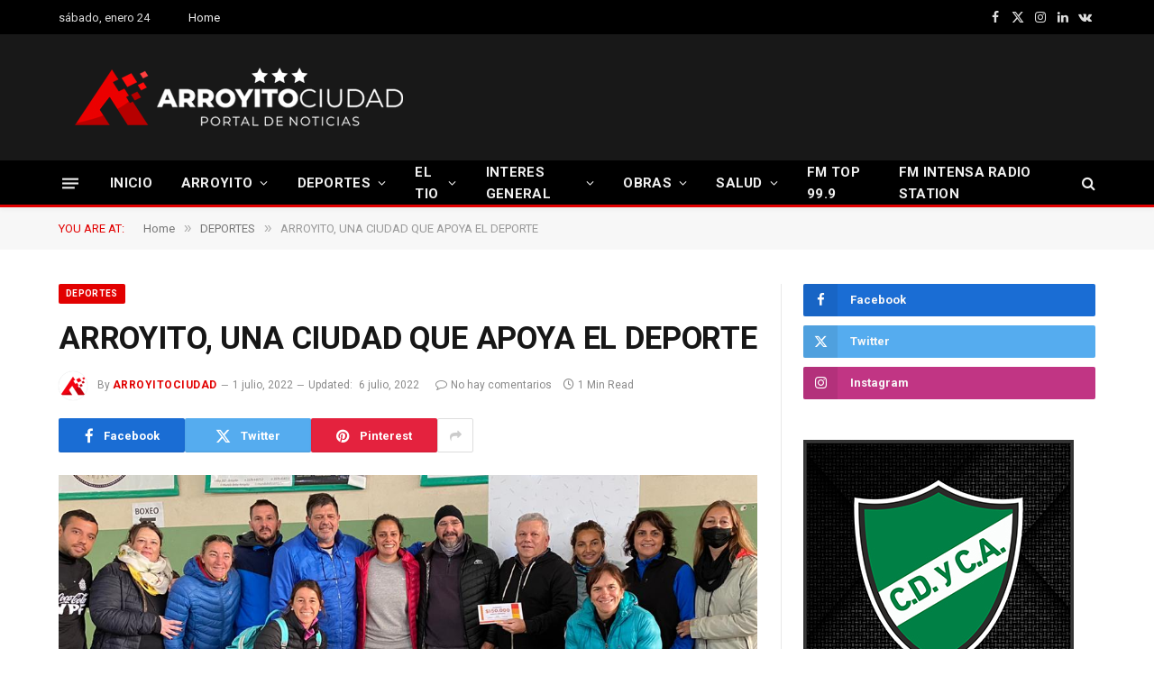

--- FILE ---
content_type: text/html; charset=UTF-8
request_url: https://arroyitociudad.com.ar/arroyito-demuestra-una-vez-mas-sus-capacidades-como-anfitrion-y-como-ciudad-deportista/
body_size: 29936
content:

<!DOCTYPE html>
<html lang="es-AR" class="s-light site-s-light">

<head>

	<meta charset="UTF-8" />
	<meta name="viewport" content="width=device-width, initial-scale=1" />
	<title>ARROYITO, UNA CIUDAD QUE APOYA EL DEPORTE &#8211; ARROYITOCIUDAD</title><link rel="preload" as="image" imagesrcset="https://arroyitociudad.com.ar/wp-content/uploads/2022/07/INTERCOLEGIALES-1084x960.png" imagesizes="(max-width: 755px) 100vw, 755px" /><link rel="preload" as="font" href="https://arroyitociudad.com.ar/wp-content/themes/smart-mag/css/icons/fonts/ts-icons.woff2?v3.2" type="font/woff2" crossorigin="anonymous" />
<meta name='robots' content='max-image-preview:large' />
<link rel='dns-prefetch' href='//fonts.googleapis.com' />
<link rel="alternate" type="application/rss+xml" title="ARROYITOCIUDAD &raquo; Feed" href="https://arroyitociudad.com.ar/feed/" />
<link rel="alternate" type="application/rss+xml" title="ARROYITOCIUDAD &raquo; RSS de los comentarios" href="https://arroyitociudad.com.ar/comments/feed/" />
<link rel="alternate" title="oEmbed (JSON)" type="application/json+oembed" href="https://arroyitociudad.com.ar/wp-json/oembed/1.0/embed?url=https%3A%2F%2Farroyitociudad.com.ar%2Farroyito-demuestra-una-vez-mas-sus-capacidades-como-anfitrion-y-como-ciudad-deportista%2F" />
<link rel="alternate" title="oEmbed (XML)" type="text/xml+oembed" href="https://arroyitociudad.com.ar/wp-json/oembed/1.0/embed?url=https%3A%2F%2Farroyitociudad.com.ar%2Farroyito-demuestra-una-vez-mas-sus-capacidades-como-anfitrion-y-como-ciudad-deportista%2F&#038;format=xml" />
<style id='wp-img-auto-sizes-contain-inline-css' type='text/css'>
img:is([sizes=auto i],[sizes^="auto," i]){contain-intrinsic-size:3000px 1500px}
/*# sourceURL=wp-img-auto-sizes-contain-inline-css */
</style>
<style id='wp-emoji-styles-inline-css' type='text/css'>

	img.wp-smiley, img.emoji {
		display: inline !important;
		border: none !important;
		box-shadow: none !important;
		height: 1em !important;
		width: 1em !important;
		margin: 0 0.07em !important;
		vertical-align: -0.1em !important;
		background: none !important;
		padding: 0 !important;
	}
/*# sourceURL=wp-emoji-styles-inline-css */
</style>
<link rel='stylesheet' id='wp-block-library-css' href='https://arroyitociudad.com.ar/wp-includes/css/dist/block-library/style.min.css?ver=6.9' type='text/css' media='all' />
<style id='classic-theme-styles-inline-css' type='text/css'>
/*! This file is auto-generated */
.wp-block-button__link{color:#fff;background-color:#32373c;border-radius:9999px;box-shadow:none;text-decoration:none;padding:calc(.667em + 2px) calc(1.333em + 2px);font-size:1.125em}.wp-block-file__button{background:#32373c;color:#fff;text-decoration:none}
/*# sourceURL=/wp-includes/css/classic-themes.min.css */
</style>
<style id='global-styles-inline-css' type='text/css'>
:root{--wp--preset--aspect-ratio--square: 1;--wp--preset--aspect-ratio--4-3: 4/3;--wp--preset--aspect-ratio--3-4: 3/4;--wp--preset--aspect-ratio--3-2: 3/2;--wp--preset--aspect-ratio--2-3: 2/3;--wp--preset--aspect-ratio--16-9: 16/9;--wp--preset--aspect-ratio--9-16: 9/16;--wp--preset--color--black: #000000;--wp--preset--color--cyan-bluish-gray: #abb8c3;--wp--preset--color--white: #ffffff;--wp--preset--color--pale-pink: #f78da7;--wp--preset--color--vivid-red: #cf2e2e;--wp--preset--color--luminous-vivid-orange: #ff6900;--wp--preset--color--luminous-vivid-amber: #fcb900;--wp--preset--color--light-green-cyan: #7bdcb5;--wp--preset--color--vivid-green-cyan: #00d084;--wp--preset--color--pale-cyan-blue: #8ed1fc;--wp--preset--color--vivid-cyan-blue: #0693e3;--wp--preset--color--vivid-purple: #9b51e0;--wp--preset--gradient--vivid-cyan-blue-to-vivid-purple: linear-gradient(135deg,rgb(6,147,227) 0%,rgb(155,81,224) 100%);--wp--preset--gradient--light-green-cyan-to-vivid-green-cyan: linear-gradient(135deg,rgb(122,220,180) 0%,rgb(0,208,130) 100%);--wp--preset--gradient--luminous-vivid-amber-to-luminous-vivid-orange: linear-gradient(135deg,rgb(252,185,0) 0%,rgb(255,105,0) 100%);--wp--preset--gradient--luminous-vivid-orange-to-vivid-red: linear-gradient(135deg,rgb(255,105,0) 0%,rgb(207,46,46) 100%);--wp--preset--gradient--very-light-gray-to-cyan-bluish-gray: linear-gradient(135deg,rgb(238,238,238) 0%,rgb(169,184,195) 100%);--wp--preset--gradient--cool-to-warm-spectrum: linear-gradient(135deg,rgb(74,234,220) 0%,rgb(151,120,209) 20%,rgb(207,42,186) 40%,rgb(238,44,130) 60%,rgb(251,105,98) 80%,rgb(254,248,76) 100%);--wp--preset--gradient--blush-light-purple: linear-gradient(135deg,rgb(255,206,236) 0%,rgb(152,150,240) 100%);--wp--preset--gradient--blush-bordeaux: linear-gradient(135deg,rgb(254,205,165) 0%,rgb(254,45,45) 50%,rgb(107,0,62) 100%);--wp--preset--gradient--luminous-dusk: linear-gradient(135deg,rgb(255,203,112) 0%,rgb(199,81,192) 50%,rgb(65,88,208) 100%);--wp--preset--gradient--pale-ocean: linear-gradient(135deg,rgb(255,245,203) 0%,rgb(182,227,212) 50%,rgb(51,167,181) 100%);--wp--preset--gradient--electric-grass: linear-gradient(135deg,rgb(202,248,128) 0%,rgb(113,206,126) 100%);--wp--preset--gradient--midnight: linear-gradient(135deg,rgb(2,3,129) 0%,rgb(40,116,252) 100%);--wp--preset--font-size--small: 13px;--wp--preset--font-size--medium: 20px;--wp--preset--font-size--large: 36px;--wp--preset--font-size--x-large: 42px;--wp--preset--spacing--20: 0.44rem;--wp--preset--spacing--30: 0.67rem;--wp--preset--spacing--40: 1rem;--wp--preset--spacing--50: 1.5rem;--wp--preset--spacing--60: 2.25rem;--wp--preset--spacing--70: 3.38rem;--wp--preset--spacing--80: 5.06rem;--wp--preset--shadow--natural: 6px 6px 9px rgba(0, 0, 0, 0.2);--wp--preset--shadow--deep: 12px 12px 50px rgba(0, 0, 0, 0.4);--wp--preset--shadow--sharp: 6px 6px 0px rgba(0, 0, 0, 0.2);--wp--preset--shadow--outlined: 6px 6px 0px -3px rgb(255, 255, 255), 6px 6px rgb(0, 0, 0);--wp--preset--shadow--crisp: 6px 6px 0px rgb(0, 0, 0);}:where(.is-layout-flex){gap: 0.5em;}:where(.is-layout-grid){gap: 0.5em;}body .is-layout-flex{display: flex;}.is-layout-flex{flex-wrap: wrap;align-items: center;}.is-layout-flex > :is(*, div){margin: 0;}body .is-layout-grid{display: grid;}.is-layout-grid > :is(*, div){margin: 0;}:where(.wp-block-columns.is-layout-flex){gap: 2em;}:where(.wp-block-columns.is-layout-grid){gap: 2em;}:where(.wp-block-post-template.is-layout-flex){gap: 1.25em;}:where(.wp-block-post-template.is-layout-grid){gap: 1.25em;}.has-black-color{color: var(--wp--preset--color--black) !important;}.has-cyan-bluish-gray-color{color: var(--wp--preset--color--cyan-bluish-gray) !important;}.has-white-color{color: var(--wp--preset--color--white) !important;}.has-pale-pink-color{color: var(--wp--preset--color--pale-pink) !important;}.has-vivid-red-color{color: var(--wp--preset--color--vivid-red) !important;}.has-luminous-vivid-orange-color{color: var(--wp--preset--color--luminous-vivid-orange) !important;}.has-luminous-vivid-amber-color{color: var(--wp--preset--color--luminous-vivid-amber) !important;}.has-light-green-cyan-color{color: var(--wp--preset--color--light-green-cyan) !important;}.has-vivid-green-cyan-color{color: var(--wp--preset--color--vivid-green-cyan) !important;}.has-pale-cyan-blue-color{color: var(--wp--preset--color--pale-cyan-blue) !important;}.has-vivid-cyan-blue-color{color: var(--wp--preset--color--vivid-cyan-blue) !important;}.has-vivid-purple-color{color: var(--wp--preset--color--vivid-purple) !important;}.has-black-background-color{background-color: var(--wp--preset--color--black) !important;}.has-cyan-bluish-gray-background-color{background-color: var(--wp--preset--color--cyan-bluish-gray) !important;}.has-white-background-color{background-color: var(--wp--preset--color--white) !important;}.has-pale-pink-background-color{background-color: var(--wp--preset--color--pale-pink) !important;}.has-vivid-red-background-color{background-color: var(--wp--preset--color--vivid-red) !important;}.has-luminous-vivid-orange-background-color{background-color: var(--wp--preset--color--luminous-vivid-orange) !important;}.has-luminous-vivid-amber-background-color{background-color: var(--wp--preset--color--luminous-vivid-amber) !important;}.has-light-green-cyan-background-color{background-color: var(--wp--preset--color--light-green-cyan) !important;}.has-vivid-green-cyan-background-color{background-color: var(--wp--preset--color--vivid-green-cyan) !important;}.has-pale-cyan-blue-background-color{background-color: var(--wp--preset--color--pale-cyan-blue) !important;}.has-vivid-cyan-blue-background-color{background-color: var(--wp--preset--color--vivid-cyan-blue) !important;}.has-vivid-purple-background-color{background-color: var(--wp--preset--color--vivid-purple) !important;}.has-black-border-color{border-color: var(--wp--preset--color--black) !important;}.has-cyan-bluish-gray-border-color{border-color: var(--wp--preset--color--cyan-bluish-gray) !important;}.has-white-border-color{border-color: var(--wp--preset--color--white) !important;}.has-pale-pink-border-color{border-color: var(--wp--preset--color--pale-pink) !important;}.has-vivid-red-border-color{border-color: var(--wp--preset--color--vivid-red) !important;}.has-luminous-vivid-orange-border-color{border-color: var(--wp--preset--color--luminous-vivid-orange) !important;}.has-luminous-vivid-amber-border-color{border-color: var(--wp--preset--color--luminous-vivid-amber) !important;}.has-light-green-cyan-border-color{border-color: var(--wp--preset--color--light-green-cyan) !important;}.has-vivid-green-cyan-border-color{border-color: var(--wp--preset--color--vivid-green-cyan) !important;}.has-pale-cyan-blue-border-color{border-color: var(--wp--preset--color--pale-cyan-blue) !important;}.has-vivid-cyan-blue-border-color{border-color: var(--wp--preset--color--vivid-cyan-blue) !important;}.has-vivid-purple-border-color{border-color: var(--wp--preset--color--vivid-purple) !important;}.has-vivid-cyan-blue-to-vivid-purple-gradient-background{background: var(--wp--preset--gradient--vivid-cyan-blue-to-vivid-purple) !important;}.has-light-green-cyan-to-vivid-green-cyan-gradient-background{background: var(--wp--preset--gradient--light-green-cyan-to-vivid-green-cyan) !important;}.has-luminous-vivid-amber-to-luminous-vivid-orange-gradient-background{background: var(--wp--preset--gradient--luminous-vivid-amber-to-luminous-vivid-orange) !important;}.has-luminous-vivid-orange-to-vivid-red-gradient-background{background: var(--wp--preset--gradient--luminous-vivid-orange-to-vivid-red) !important;}.has-very-light-gray-to-cyan-bluish-gray-gradient-background{background: var(--wp--preset--gradient--very-light-gray-to-cyan-bluish-gray) !important;}.has-cool-to-warm-spectrum-gradient-background{background: var(--wp--preset--gradient--cool-to-warm-spectrum) !important;}.has-blush-light-purple-gradient-background{background: var(--wp--preset--gradient--blush-light-purple) !important;}.has-blush-bordeaux-gradient-background{background: var(--wp--preset--gradient--blush-bordeaux) !important;}.has-luminous-dusk-gradient-background{background: var(--wp--preset--gradient--luminous-dusk) !important;}.has-pale-ocean-gradient-background{background: var(--wp--preset--gradient--pale-ocean) !important;}.has-electric-grass-gradient-background{background: var(--wp--preset--gradient--electric-grass) !important;}.has-midnight-gradient-background{background: var(--wp--preset--gradient--midnight) !important;}.has-small-font-size{font-size: var(--wp--preset--font-size--small) !important;}.has-medium-font-size{font-size: var(--wp--preset--font-size--medium) !important;}.has-large-font-size{font-size: var(--wp--preset--font-size--large) !important;}.has-x-large-font-size{font-size: var(--wp--preset--font-size--x-large) !important;}
:where(.wp-block-post-template.is-layout-flex){gap: 1.25em;}:where(.wp-block-post-template.is-layout-grid){gap: 1.25em;}
:where(.wp-block-term-template.is-layout-flex){gap: 1.25em;}:where(.wp-block-term-template.is-layout-grid){gap: 1.25em;}
:where(.wp-block-columns.is-layout-flex){gap: 2em;}:where(.wp-block-columns.is-layout-grid){gap: 2em;}
:root :where(.wp-block-pullquote){font-size: 1.5em;line-height: 1.6;}
/*# sourceURL=global-styles-inline-css */
</style>
<link rel='stylesheet' id='smartmag-core-css' href='https://arroyitociudad.com.ar/wp-content/themes/smart-mag/style.css?ver=10.3.2' type='text/css' media='all' />
<link rel='stylesheet' id='smartmag-fonts-css' href='https://fonts.googleapis.com/css?family=Roboto%3A400%2C400i%2C500%2C700&#038;display=swap' type='text/css' media='all' />
<link rel='stylesheet' id='smartmag-magnific-popup-css' href='https://arroyitociudad.com.ar/wp-content/themes/smart-mag/css/lightbox.css?ver=10.3.2' type='text/css' media='all' />
<link rel='stylesheet' id='smartmag-icons-css' href='https://arroyitociudad.com.ar/wp-content/themes/smart-mag/css/icons/icons.css?ver=10.3.2' type='text/css' media='all' />
<link rel='stylesheet' id='smartmag-skin-css' href='https://arroyitociudad.com.ar/wp-content/themes/smart-mag/css/skin-thezine.css?ver=10.3.2' type='text/css' media='all' />
<style id='smartmag-skin-inline-css' type='text/css'>
:root { --c-main: #e20000;
--c-main-rgb: 226,0,0;
--main-width: 1150px; }
.smart-head-main { --c-shadow: rgba(10,10,10,0.04); }
.smart-head-main .smart-head-top { --head-h: 38px; }
.smart-head-main .smart-head-mid { --head-h: 140px; }
.s-dark .smart-head-main .smart-head-mid,
.smart-head-main .s-dark.smart-head-mid { background-color: #181818; }
.smart-head-main .smart-head-bot { --head-h: 52px; border-bottom-width: 3px; border-bottom-color: var(--c-main); }
.navigation-main .menu > li > a { letter-spacing: 0.02em; }
.navigation-main { --nav-items-space: 16px; }
.nav-hov-b .menu > li > a:before { border-width: 0px; }
.smart-head-mobile .smart-head-mid { border-top-width: 3px; }
.smart-head-main .offcanvas-toggle { transform: scale(0.69); }
.loop-grid .ratio-is-custom { padding-bottom: calc(100% / 1.68); }
.loop-list .ratio-is-custom { padding-bottom: calc(100% / 1.575); }
.list-post { --list-p-media-width: 44%; --list-p-media-max-width: 85%; }
.list-post .media:not(i) { --list-p-media-max-width: 44%; }
.loop-small .media:not(i) { max-width: 104px; }
.single .featured .ratio-is-custom { padding-bottom: calc(100% / 2); }


/*# sourceURL=smartmag-skin-inline-css */
</style>
<script type="text/javascript" id="smartmag-lazy-inline-js-after">
/* <![CDATA[ */
/**
 * @copyright ThemeSphere
 * @preserve
 */
var BunyadLazy={};BunyadLazy.load=function(){function a(e,n){var t={};e.dataset.bgset&&e.dataset.sizes?(t.sizes=e.dataset.sizes,t.srcset=e.dataset.bgset):t.src=e.dataset.bgsrc,function(t){var a=t.dataset.ratio;if(0<a){const e=t.parentElement;if(e.classList.contains("media-ratio")){const n=e.style;n.getPropertyValue("--a-ratio")||(n.paddingBottom=100/a+"%")}}}(e);var a,o=document.createElement("img");for(a in o.onload=function(){var t="url('"+(o.currentSrc||o.src)+"')",a=e.style;a.backgroundImage!==t&&requestAnimationFrame(()=>{a.backgroundImage=t,n&&n()}),o.onload=null,o.onerror=null,o=null},o.onerror=o.onload,t)o.setAttribute(a,t[a]);o&&o.complete&&0<o.naturalWidth&&o.onload&&o.onload()}function e(t){t.dataset.loaded||a(t,()=>{document.dispatchEvent(new Event("lazyloaded")),t.dataset.loaded=1})}function n(t){"complete"===document.readyState?t():window.addEventListener("load",t)}return{initEarly:function(){var t,a=()=>{document.querySelectorAll(".img.bg-cover:not(.lazyload)").forEach(e)};"complete"!==document.readyState?(t=setInterval(a,150),n(()=>{a(),clearInterval(t)})):a()},callOnLoad:n,initBgImages:function(t){t&&n(()=>{document.querySelectorAll(".img.bg-cover").forEach(e)})},bgLoad:a}}(),BunyadLazy.load.initEarly();
//# sourceURL=smartmag-lazy-inline-js-after
/* ]]> */
</script>
<script type="text/javascript" src="https://arroyitociudad.com.ar/wp-includes/js/jquery/jquery.min.js?ver=3.7.1" id="jquery-core-js"></script>
<script type="text/javascript" src="https://arroyitociudad.com.ar/wp-includes/js/jquery/jquery-migrate.min.js?ver=3.4.1" id="jquery-migrate-js"></script>
<link rel="https://api.w.org/" href="https://arroyitociudad.com.ar/wp-json/" /><link rel="alternate" title="JSON" type="application/json" href="https://arroyitociudad.com.ar/wp-json/wp/v2/posts/77402" /><link rel="EditURI" type="application/rsd+xml" title="RSD" href="https://arroyitociudad.com.ar/xmlrpc.php?rsd" />
<meta name="generator" content="WordPress 6.9" />
<link rel="canonical" href="https://arroyitociudad.com.ar/arroyito-demuestra-una-vez-mas-sus-capacidades-como-anfitrion-y-como-ciudad-deportista/" />
<link rel='shortlink' href='https://arroyitociudad.com.ar/?p=77402' />

		<script>
		var BunyadSchemeKey = 'bunyad-scheme';
		(() => {
			const d = document.documentElement;
			const c = d.classList;
			var scheme = localStorage.getItem(BunyadSchemeKey);
			
			if (scheme) {
				d.dataset.origClass = c;
				scheme === 'dark' ? c.remove('s-light', 'site-s-light') : c.remove('s-dark', 'site-s-dark');
				c.add('site-s-' + scheme, 's-' + scheme);
			}
		})();
		</script>
		<meta name="generator" content="Elementor 3.34.1; features: additional_custom_breakpoints; settings: css_print_method-external, google_font-enabled, font_display-auto">
			<style>
				.e-con.e-parent:nth-of-type(n+4):not(.e-lazyloaded):not(.e-no-lazyload),
				.e-con.e-parent:nth-of-type(n+4):not(.e-lazyloaded):not(.e-no-lazyload) * {
					background-image: none !important;
				}
				@media screen and (max-height: 1024px) {
					.e-con.e-parent:nth-of-type(n+3):not(.e-lazyloaded):not(.e-no-lazyload),
					.e-con.e-parent:nth-of-type(n+3):not(.e-lazyloaded):not(.e-no-lazyload) * {
						background-image: none !important;
					}
				}
				@media screen and (max-height: 640px) {
					.e-con.e-parent:nth-of-type(n+2):not(.e-lazyloaded):not(.e-no-lazyload),
					.e-con.e-parent:nth-of-type(n+2):not(.e-lazyloaded):not(.e-no-lazyload) * {
						background-image: none !important;
					}
				}
			</style>
			<link rel="icon" href="https://arroyitociudad.com.ar/wp-content/uploads/2022/07/cropped-faviconnuevo-32x32.png" sizes="32x32" />
<link rel="icon" href="https://arroyitociudad.com.ar/wp-content/uploads/2022/07/cropped-faviconnuevo-192x192.png" sizes="192x192" />
<link rel="apple-touch-icon" href="https://arroyitociudad.com.ar/wp-content/uploads/2022/07/cropped-faviconnuevo-180x180.png" />
<meta name="msapplication-TileImage" content="https://arroyitociudad.com.ar/wp-content/uploads/2022/07/cropped-faviconnuevo-270x270.png" />

	<script>
	document.querySelector('head').innerHTML += '<style class="bunyad-img-effects-css">.main-wrap .wp-post-image, .post-content img { opacity: 0; }</style>';
	</script>

</head>

<body class="wp-singular post-template-default single single-post postid-77402 single-format-standard wp-theme-smart-mag right-sidebar post-layout-modern post-cat-211 has-lb has-lb-sm img-effects ts-img-hov-fade has-sb-sep layout-normal elementor-default elementor-kit-77938">



<div class="main-wrap">

	
<div class="off-canvas-backdrop"></div>
<div class="mobile-menu-container off-canvas s-dark" id="off-canvas">

	<div class="off-canvas-head">
		<a href="#" class="close">
			<span class="visuallyhidden">Close Menu</span>
			<i class="tsi tsi-times"></i>
		</a>

		<div class="ts-logo">
					</div>
	</div>

	<div class="off-canvas-content">

					<ul class="mobile-menu"></ul>
		
		
		
		<div class="spc-social-block spc-social spc-social-b smart-head-social">
		
			
				<a href="https://www.facebook.com/profile.php?id=100089284603767" class="link service s-facebook" target="_blank" rel="nofollow noopener">
					<i class="icon tsi tsi-facebook"></i>					<span class="visuallyhidden">Facebook</span>
				</a>
									
			
				<a href="https://twitter.com/arroyitociudad1" class="link service s-twitter" target="_blank" rel="nofollow noopener">
					<i class="icon tsi tsi-twitter"></i>					<span class="visuallyhidden">X (Twitter)</span>
				</a>
									
			
				<a href="https://www.instagram.com/arroyitociudadoficial" class="link service s-instagram" target="_blank" rel="nofollow noopener">
					<i class="icon tsi tsi-instagram"></i>					<span class="visuallyhidden">Instagram</span>
				</a>
									
			
		</div>

		
	</div>

</div>
<div class="smart-head smart-head-a smart-head-main" id="smart-head" data-sticky="bot" data-sticky-type="smart" data-sticky-full>
	
	<div class="smart-head-row smart-head-top s-dark smart-head-row-full">

		<div class="inner wrap">

							
				<div class="items items-left ">
				
<span class="h-date">
	sábado, enero 24</span>	<div class="nav-wrap">
		<nav class="navigation navigation-small nav-hov-a has-search">
			<ul id="menu-footer-links" class="menu"><li id="menu-item-77945" class="menu-item menu-item-type-custom menu-item-object-custom menu-item-home menu-item-77945"><a href="https://arroyitociudad.com.ar">Home</a></li>
</ul>		</nav>
	</div>

<div class="h-text h-text">
	</div>				</div>

							
				<div class="items items-center empty">
								</div>

							
				<div class="items items-right ">
				
		<div class="spc-social-block spc-social spc-social-a smart-head-social">
		
			
				<a href="https://www.facebook.com/profile.php?id=100089284603767" class="link service s-facebook" target="_blank" rel="nofollow noopener">
					<i class="icon tsi tsi-facebook"></i>					<span class="visuallyhidden">Facebook</span>
				</a>
									
			
				<a href="https://twitter.com/arroyitociudad1" class="link service s-twitter" target="_blank" rel="nofollow noopener">
					<i class="icon tsi tsi-twitter"></i>					<span class="visuallyhidden">X (Twitter)</span>
				</a>
									
			
				<a href="https://www.instagram.com/arroyitociudadoficial" class="link service s-instagram" target="_blank" rel="nofollow noopener">
					<i class="icon tsi tsi-instagram"></i>					<span class="visuallyhidden">Instagram</span>
				</a>
									
			
				<a href="#" class="link service s-linkedin" target="_blank" rel="nofollow noopener">
					<i class="icon tsi tsi-linkedin"></i>					<span class="visuallyhidden">LinkedIn</span>
				</a>
									
			
				<a href="#" class="link service s-vk" target="_blank" rel="nofollow noopener">
					<i class="icon tsi tsi-vk"></i>					<span class="visuallyhidden">VKontakte</span>
				</a>
									
			
		</div>

						</div>

						
		</div>
	</div>

	
	<div class="smart-head-row smart-head-mid s-dark smart-head-row-full">

		<div class="inner wrap">

							
				<div class="items items-left ">
					<a href="https://arroyitociudad.com.ar/" title="ARROYITOCIUDAD" rel="home" class="logo-link ts-logo logo-is-image">
		<span>
			
				
					<img src="http://arroyitociudad.com.ar/wp-content/uploads/2025/08/aclogo2023.png" class="logo-image" alt="ARROYITOCIUDAD" width="400" height="90"/>
									 
					</span>
	</a>				</div>

							
				<div class="items items-center empty">
								</div>

							
				<div class="items items-right ">
				
<div class="h-text h-text">
	</div>				</div>

						
		</div>
	</div>

	
	<div class="smart-head-row smart-head-bot s-dark smart-head-row-full">

		<div class="inner wrap">

							
				<div class="items items-left ">
				
<button class="offcanvas-toggle has-icon" type="button" aria-label="Menu">
	<span class="hamburger-icon hamburger-icon-a">
		<span class="inner"></span>
	</span>
</button>	<div class="nav-wrap">
		<nav class="navigation navigation-main nav-hov-b has-search">
			<ul id="menu-main-menu" class="menu"><li id="menu-item-77505" class="menu-item menu-item-type-custom menu-item-object-custom menu-item-home menu-item-77505"><a href="https://arroyitociudad.com.ar">INICIO</a></li>
<li id="menu-item-77592" class="menu-item menu-item-type-taxonomy menu-item-object-category menu-cat-357 menu-item-has-children item-mega-menu menu-item-77592"><a href="https://arroyitociudad.com.ar/category/arroyito/">ARROYITO</a>
<div class="sub-menu mega-menu mega-menu-a wrap">

		
	
	<section class="column recent-posts" data-columns="5">
					<div class="posts" data-id="357">

						<section class="block-wrap block-grid mb-none" data-id="1">

				
			<div class="block-content">
					
	<div class="loop loop-grid loop-grid-sm grid grid-5 md:grid-2 xs:grid-1">

					
<article class="l-post grid-post grid-sm-post">

	
			<div class="media">

		
			<a href="https://arroyitociudad.com.ar/llega-el-primer-campeonato-de-cookies-del-pais/" class="image-link media-ratio ratio-is-custom" title="LLEGA EL PRIMER CAMPEONATO DE COOKIES DEL PAÍS"><span data-bgsrc="https://arroyitociudad.com.ar/wp-content/uploads/2026/01/LARGE-Crumbl-cookies-28-e1723749738300-450x300.jpg" class="img bg-cover wp-post-image attachment-bunyad-medium size-bunyad-medium lazyload" data-bgset="https://arroyitociudad.com.ar/wp-content/uploads/2026/01/LARGE-Crumbl-cookies-28-e1723749738300-450x300.jpg 450w, https://arroyitociudad.com.ar/wp-content/uploads/2026/01/LARGE-Crumbl-cookies-28-e1723749738300-1024x683.jpg 1024w, https://arroyitociudad.com.ar/wp-content/uploads/2026/01/LARGE-Crumbl-cookies-28-e1723749738300-768x512.jpg 768w, https://arroyitociudad.com.ar/wp-content/uploads/2026/01/LARGE-Crumbl-cookies-28-e1723749738300-1536x1024.jpg 1536w, https://arroyitociudad.com.ar/wp-content/uploads/2026/01/LARGE-Crumbl-cookies-28-e1723749738300-1200x800.jpg 1200w, https://arroyitociudad.com.ar/wp-content/uploads/2026/01/LARGE-Crumbl-cookies-28-e1723749738300.jpg 1800w" data-sizes="(max-width: 361px) 100vw, 361px"></span></a>			
			
			
			
		
		</div>
	

	
		<div class="content">

			<div class="post-meta post-meta-a has-below"><h2 class="is-title post-title"><a href="https://arroyitociudad.com.ar/llega-el-primer-campeonato-de-cookies-del-pais/">LLEGA EL PRIMER CAMPEONATO DE COOKIES DEL PAÍS</a></h2><div class="post-meta-items meta-below"><span class="meta-item date"><span class="date-link"><time class="post-date" datetime="2026-01-07T14:40:24-03:00">7 enero, 2026</time></span></span></div></div>			
			
			
		</div>

	
</article>					
<article class="l-post grid-post grid-sm-post">

	
			<div class="media">

		
			<a href="https://arroyitociudad.com.ar/vecinos-y-visitantes-colmaron-las-orillas-del-rio-xanaes-en-el-inicio-del-2026/" class="image-link media-ratio ratio-is-custom" title="VECINOS Y VISITANTES COLMARON LAS ORILLAS DEL RÍO XANAES EN EL INICIO DEL 2026"><span data-bgsrc="https://arroyitociudad.com.ar/wp-content/uploads/2026/01/WhatsApp-Image-2026-01-04-at-23.13.35-450x300.jpeg" class="img bg-cover wp-post-image attachment-bunyad-medium size-bunyad-medium lazyload" data-bgset="https://arroyitociudad.com.ar/wp-content/uploads/2026/01/WhatsApp-Image-2026-01-04-at-23.13.35-450x300.jpeg 450w, https://arroyitociudad.com.ar/wp-content/uploads/2026/01/WhatsApp-Image-2026-01-04-at-23.13.35-1024x683.jpeg 1024w, https://arroyitociudad.com.ar/wp-content/uploads/2026/01/WhatsApp-Image-2026-01-04-at-23.13.35-768x512.jpeg 768w, https://arroyitociudad.com.ar/wp-content/uploads/2026/01/WhatsApp-Image-2026-01-04-at-23.13.35-1200x800.jpeg 1200w, https://arroyitociudad.com.ar/wp-content/uploads/2026/01/WhatsApp-Image-2026-01-04-at-23.13.35.jpeg 1440w" data-sizes="(max-width: 361px) 100vw, 361px"></span></a>			
			
			
			
		
		</div>
	

	
		<div class="content">

			<div class="post-meta post-meta-a has-below"><h2 class="is-title post-title"><a href="https://arroyitociudad.com.ar/vecinos-y-visitantes-colmaron-las-orillas-del-rio-xanaes-en-el-inicio-del-2026/">VECINOS Y VISITANTES COLMARON LAS ORILLAS DEL RÍO XANAES EN EL INICIO DEL 2026</a></h2><div class="post-meta-items meta-below"><span class="meta-item date"><span class="date-link"><time class="post-date" datetime="2026-01-05T15:01:25-03:00">5 enero, 2026</time></span></span></div></div>			
			
			
		</div>

	
</article>					
<article class="l-post grid-post grid-sm-post">

	
			<div class="media">

		
			<a href="https://arroyitociudad.com.ar/un-hombre-murio-tras-ser-atripellado-dos-veces-en-la-ruta/" class="image-link media-ratio ratio-is-custom" title="UN HOMBRE MURIÓ TRAS SER ATRIPELLADO DOS VECES EN LA RUTA"><span data-bgsrc="https://arroyitociudad.com.ar/wp-content/uploads/2025/12/594585564_1381594143425191_8907735086982286198_n-450x450.jpg" class="img bg-cover wp-post-image attachment-bunyad-medium size-bunyad-medium lazyload" data-bgset="https://arroyitociudad.com.ar/wp-content/uploads/2025/12/594585564_1381594143425191_8907735086982286198_n-450x450.jpg 450w, https://arroyitociudad.com.ar/wp-content/uploads/2025/12/594585564_1381594143425191_8907735086982286198_n-300x300.jpg 300w, https://arroyitociudad.com.ar/wp-content/uploads/2025/12/594585564_1381594143425191_8907735086982286198_n-1024x1024.jpg 1024w, https://arroyitociudad.com.ar/wp-content/uploads/2025/12/594585564_1381594143425191_8907735086982286198_n-768x768.jpg 768w, https://arroyitociudad.com.ar/wp-content/uploads/2025/12/594585564_1381594143425191_8907735086982286198_n.jpg 1200w" data-sizes="(max-width: 361px) 100vw, 361px"></span></a>			
			
			
			
		
		</div>
	

	
		<div class="content">

			<div class="post-meta post-meta-a has-below"><h2 class="is-title post-title"><a href="https://arroyitociudad.com.ar/un-hombre-murio-tras-ser-atripellado-dos-veces-en-la-ruta/">UN HOMBRE MURIÓ TRAS SER ATRIPELLADO DOS VECES EN LA RUTA</a></h2><div class="post-meta-items meta-below"><span class="meta-item date"><span class="date-link"><time class="post-date" datetime="2025-12-03T11:10:00-03:00">3 diciembre, 2025</time></span></span></div></div>			
			
			
		</div>

	
</article>					
<article class="l-post grid-post grid-sm-post">

	
			<div class="media">

		
			<a href="https://arroyitociudad.com.ar/violento-ultimo-dia-en-una-escuela-de-nuestra-ciudad/" class="image-link media-ratio ratio-is-custom" title="VIOLENTO &#8220;ÚLTIMO DÍA&#8221; EN UNA ESCUELA DE NUESTRA CIUDAD"><span data-bgsrc="https://arroyitociudad.com.ar/wp-content/uploads/2025/11/MVRIVDKMQRGC7PID3WYHOC4DNA-450x294.avif" class="img bg-cover wp-post-image attachment-bunyad-medium size-bunyad-medium lazyload" data-bgset="https://arroyitociudad.com.ar/wp-content/uploads/2025/11/MVRIVDKMQRGC7PID3WYHOC4DNA-450x294.avif 450w, https://arroyitociudad.com.ar/wp-content/uploads/2025/11/MVRIVDKMQRGC7PID3WYHOC4DNA-300x196.avif 300w, https://arroyitociudad.com.ar/wp-content/uploads/2025/11/MVRIVDKMQRGC7PID3WYHOC4DNA-768x502.avif 768w, https://arroyitociudad.com.ar/wp-content/uploads/2025/11/MVRIVDKMQRGC7PID3WYHOC4DNA-150x98.avif 150w, https://arroyitociudad.com.ar/wp-content/uploads/2025/11/MVRIVDKMQRGC7PID3WYHOC4DNA.avif 980w" data-sizes="(max-width: 361px) 100vw, 361px"></span></a>			
			
			
			
		
		</div>
	

	
		<div class="content">

			<div class="post-meta post-meta-a has-below"><h2 class="is-title post-title"><a href="https://arroyitociudad.com.ar/violento-ultimo-dia-en-una-escuela-de-nuestra-ciudad/">VIOLENTO &#8220;ÚLTIMO DÍA&#8221; EN UNA ESCUELA DE NUESTRA CIUDAD</a></h2><div class="post-meta-items meta-below"><span class="meta-item date"><span class="date-link"><time class="post-date" datetime="2025-11-28T14:54:07-03:00">28 noviembre, 2025</time></span></span></div></div>			
			
			
		</div>

	
</article>					
<article class="l-post grid-post grid-sm-post">

	
			<div class="media">

		
			<a href="https://arroyitociudad.com.ar/ama-llevo-adelante-una-charla-sobre-prevencion-y-concientizacion-sobre-la-diabetes/" class="image-link media-ratio ratio-is-custom" title="AMA LLEVÓ ADELANTE UNA CHARLA SOBRE PREVENCIÓN Y CONCIENTIZACIÓN SOBRE LA DIABETES"><span data-bgsrc="https://arroyitociudad.com.ar/wp-content/uploads/2025/11/Glucemia-92-450x300.jpg" class="img bg-cover wp-post-image attachment-bunyad-medium size-bunyad-medium lazyload" data-bgset="https://arroyitociudad.com.ar/wp-content/uploads/2025/11/Glucemia-92-450x300.jpg 450w, https://arroyitociudad.com.ar/wp-content/uploads/2025/11/Glucemia-92-1024x683.jpg 1024w, https://arroyitociudad.com.ar/wp-content/uploads/2025/11/Glucemia-92-768x512.jpg 768w, https://arroyitociudad.com.ar/wp-content/uploads/2025/11/Glucemia-92-1536x1024.jpg 1536w, https://arroyitociudad.com.ar/wp-content/uploads/2025/11/Glucemia-92-2048x1365.jpg 2048w, https://arroyitociudad.com.ar/wp-content/uploads/2025/11/Glucemia-92-1200x800.jpg 1200w" data-sizes="(max-width: 361px) 100vw, 361px"></span></a>			
			
			
			
		
		</div>
	

	
		<div class="content">

			<div class="post-meta post-meta-a has-below"><h2 class="is-title post-title"><a href="https://arroyitociudad.com.ar/ama-llevo-adelante-una-charla-sobre-prevencion-y-concientizacion-sobre-la-diabetes/">AMA LLEVÓ ADELANTE UNA CHARLA SOBRE PREVENCIÓN Y CONCIENTIZACIÓN SOBRE LA DIABETES</a></h2><div class="post-meta-items meta-below"><span class="meta-item date"><span class="date-link"><time class="post-date" datetime="2025-11-21T15:06:53-03:00">21 noviembre, 2025</time></span></span></div></div>			
			
			
		</div>

	
</article>		
	</div>

		
			</div>

		</section>
					
			</div> <!-- .posts -->
		
			</section>

</div></li>
<li id="menu-item-77594" class="menu-item menu-item-type-taxonomy menu-item-object-category current-post-ancestor current-menu-parent current-post-parent menu-cat-211 menu-item-has-children item-mega-menu menu-item-77594"><a href="https://arroyitociudad.com.ar/category/deportes/">DEPORTES</a>
<div class="sub-menu mega-menu mega-menu-a wrap">

		
	
	<section class="column recent-posts" data-columns="5">
					<div class="posts" data-id="211">

						<section class="block-wrap block-grid mb-none" data-id="2">

				
			<div class="block-content">
					
	<div class="loop loop-grid loop-grid-sm grid grid-5 md:grid-2 xs:grid-1">

					
<article class="l-post grid-post grid-sm-post">

	
			<div class="media">

		
			<a href="https://arroyitociudad.com.ar/la-media-maraton-arroyito-2025-reunio-a-atletas-de-cordoba-y-provincias-vecinas/" class="image-link media-ratio ratio-is-custom" title="LA MEDIA MARATÓN ARROYITO 2025 REUNIÓ A ATLETAS DE CÓRDOBA Y PROVINCIAS VECINAS"><span data-bgsrc="https://arroyitociudad.com.ar/wp-content/uploads/2025/12/DSC_3456-1536x1022-1-450x299.jpg" class="img bg-cover wp-post-image attachment-bunyad-medium size-bunyad-medium lazyload" data-bgset="https://arroyitociudad.com.ar/wp-content/uploads/2025/12/DSC_3456-1536x1022-1-450x299.jpg 450w, https://arroyitociudad.com.ar/wp-content/uploads/2025/12/DSC_3456-1536x1022-1-1024x681.jpg 1024w, https://arroyitociudad.com.ar/wp-content/uploads/2025/12/DSC_3456-1536x1022-1-768x511.jpg 768w, https://arroyitociudad.com.ar/wp-content/uploads/2025/12/DSC_3456-1536x1022-1-1200x798.jpg 1200w, https://arroyitociudad.com.ar/wp-content/uploads/2025/12/DSC_3456-1536x1022-1.jpg 1536w" data-sizes="(max-width: 361px) 100vw, 361px"></span></a>			
			
			
			
		
		</div>
	

	
		<div class="content">

			<div class="post-meta post-meta-a has-below"><h2 class="is-title post-title"><a href="https://arroyitociudad.com.ar/la-media-maraton-arroyito-2025-reunio-a-atletas-de-cordoba-y-provincias-vecinas/">LA MEDIA MARATÓN ARROYITO 2025 REUNIÓ A ATLETAS DE CÓRDOBA Y PROVINCIAS VECINAS</a></h2><div class="post-meta-items meta-below"><span class="meta-item date"><span class="date-link"><time class="post-date" datetime="2025-12-02T16:13:06-03:00">2 diciembre, 2025</time></span></span></div></div>			
			
			
		</div>

	
</article>					
<article class="l-post grid-post grid-sm-post">

	
			<div class="media">

		
			<a href="https://arroyitociudad.com.ar/eli-noriega-cerro-una-destacada-participacion-en-el-mundial-singapur-2025/" class="image-link media-ratio ratio-is-custom" title="ELI NORIEGA CERRÓ UNA DESTACADA PARTICIPACIÓN EN EL MUNDIAL SINGAPUR 2025"><span data-bgsrc="https://arroyitociudad.com.ar/wp-content/uploads/2025/09/556464606_18083338792947480_4182794337785735984_n-450x598.webp" class="img bg-cover wp-post-image attachment-bunyad-medium size-bunyad-medium lazyload" data-bgset="https://arroyitociudad.com.ar/wp-content/uploads/2025/09/556464606_18083338792947480_4182794337785735984_n-450x598.webp 450w, https://arroyitociudad.com.ar/wp-content/uploads/2025/09/556464606_18083338792947480_4182794337785735984_n-226x300.webp 226w, https://arroyitociudad.com.ar/wp-content/uploads/2025/09/556464606_18083338792947480_4182794337785735984_n-770x1024.webp 770w, https://arroyitociudad.com.ar/wp-content/uploads/2025/09/556464606_18083338792947480_4182794337785735984_n-768x1021.webp 768w, https://arroyitociudad.com.ar/wp-content/uploads/2025/09/556464606_18083338792947480_4182794337785735984_n.webp 1079w" data-sizes="(max-width: 361px) 100vw, 361px"></span></a>			
			
			
			
		
		</div>
	

	
		<div class="content">

			<div class="post-meta post-meta-a has-below"><h2 class="is-title post-title"><a href="https://arroyitociudad.com.ar/eli-noriega-cerro-una-destacada-participacion-en-el-mundial-singapur-2025/">ELI NORIEGA CERRÓ UNA DESTACADA PARTICIPACIÓN EN EL MUNDIAL SINGAPUR 2025</a></h2><div class="post-meta-items meta-below"><span class="meta-item date"><span class="date-link"><time class="post-date" datetime="2025-09-29T11:47:18-03:00">29 septiembre, 2025</time></span></span></div></div>			
			
			
		</div>

	
</article>					
<article class="l-post grid-post grid-sm-post">

	
			<div class="media">

		
			<a href="https://arroyitociudad.com.ar/el-cultural-se-consagro-campeon-del-torneo-clausura-de-la-zona-oeste/" class="image-link media-ratio ratio-is-custom" title="EL CULTURAL SE CONSAGRÓ CAMPEÓN DEL TORNEO CLAUSURA DE LA ZONA OESTE"><span data-bgsrc="https://arroyitociudad.com.ar/wp-content/uploads/2025/09/550175358_1368268808637781_27755072014164798_n-450x563.webp" class="img bg-cover wp-post-image attachment-bunyad-medium size-bunyad-medium lazyload" data-bgset="https://arroyitociudad.com.ar/wp-content/uploads/2025/09/550175358_1368268808637781_27755072014164798_n-450x563.webp 450w, https://arroyitociudad.com.ar/wp-content/uploads/2025/09/550175358_1368268808637781_27755072014164798_n-240x300.webp 240w, https://arroyitociudad.com.ar/wp-content/uploads/2025/09/550175358_1368268808637781_27755072014164798_n-819x1024.webp 819w, https://arroyitociudad.com.ar/wp-content/uploads/2025/09/550175358_1368268808637781_27755072014164798_n-768x961.webp 768w, https://arroyitociudad.com.ar/wp-content/uploads/2025/09/550175358_1368268808637781_27755072014164798_n.webp 960w" data-sizes="(max-width: 361px) 100vw, 361px"></span></a>			
			
			
			
		
		</div>
	

	
		<div class="content">

			<div class="post-meta post-meta-a has-below"><h2 class="is-title post-title"><a href="https://arroyitociudad.com.ar/el-cultural-se-consagro-campeon-del-torneo-clausura-de-la-zona-oeste/">EL CULTURAL SE CONSAGRÓ CAMPEÓN DEL TORNEO CLAUSURA DE LA ZONA OESTE</a></h2><div class="post-meta-items meta-below"><span class="meta-item date"><span class="date-link"><time class="post-date" datetime="2025-09-22T14:54:38-03:00">22 septiembre, 2025</time></span></span></div></div>			
			
			
		</div>

	
</article>					
<article class="l-post grid-post grid-sm-post">

	
			<div class="media">

		
			<a href="https://arroyitociudad.com.ar/el-ultimo-adios-a-la-locomotora-oliveras/" class="image-link media-ratio ratio-is-custom" title="EL ÚLTIMO ADIÓS A LA &#8220;LOCOMOTORA&#8221; OLIVERAS"><span data-bgsrc="https://arroyitociudad.com.ar/wp-content/uploads/2025/07/AH4RPAHQORARBN2664QJURSJKE-e1753795345163-450x226.avif" class="img bg-cover wp-post-image attachment-bunyad-medium size-bunyad-medium lazyload" data-bgset="https://arroyitociudad.com.ar/wp-content/uploads/2025/07/AH4RPAHQORARBN2664QJURSJKE-e1753795345163-450x226.avif 450w, https://arroyitociudad.com.ar/wp-content/uploads/2025/07/AH4RPAHQORARBN2664QJURSJKE-e1753795345163-768x386.avif 768w, https://arroyitociudad.com.ar/wp-content/uploads/2025/07/AH4RPAHQORARBN2664QJURSJKE-e1753795345163.avif 992w" data-sizes="(max-width: 361px) 100vw, 361px"></span></a>			
			
			
			
		
		</div>
	

	
		<div class="content">

			<div class="post-meta post-meta-a has-below"><h2 class="is-title post-title"><a href="https://arroyitociudad.com.ar/el-ultimo-adios-a-la-locomotora-oliveras/">EL ÚLTIMO ADIÓS A LA &#8220;LOCOMOTORA&#8221; OLIVERAS</a></h2><div class="post-meta-items meta-below"><span class="meta-item date"><span class="date-link"><time class="post-date" datetime="2025-07-29T10:21:56-03:00">29 julio, 2025</time></span></span></div></div>			
			
			
		</div>

	
</article>					
<article class="l-post grid-post grid-sm-post">

	
			<div class="media">

		
			<a href="https://arroyitociudad.com.ar/vuelve-el-rally-provincial-a-la-dulce-ciudad/" class="image-link media-ratio ratio-is-custom" title="VUELVE EL RALLY PROVINCIAL A LA DULCE CIUDAD"><span data-bgsrc="https://arroyitociudad.com.ar/wp-content/uploads/2025/07/WhatsApp-Image-2024-04-21-at-18.22.26-450x300.jpeg" class="img bg-cover wp-post-image attachment-bunyad-medium size-bunyad-medium lazyload" data-bgset="https://arroyitociudad.com.ar/wp-content/uploads/2025/07/WhatsApp-Image-2024-04-21-at-18.22.26-450x300.jpeg 450w, https://arroyitociudad.com.ar/wp-content/uploads/2025/07/WhatsApp-Image-2024-04-21-at-18.22.26-1024x683.jpeg 1024w, https://arroyitociudad.com.ar/wp-content/uploads/2025/07/WhatsApp-Image-2024-04-21-at-18.22.26-768x512.jpeg 768w, https://arroyitociudad.com.ar/wp-content/uploads/2025/07/WhatsApp-Image-2024-04-21-at-18.22.26-1200x800.jpeg 1200w, https://arroyitociudad.com.ar/wp-content/uploads/2025/07/WhatsApp-Image-2024-04-21-at-18.22.26.jpeg 1440w" data-sizes="(max-width: 361px) 100vw, 361px"></span></a>			
			
			
			
		
		</div>
	

	
		<div class="content">

			<div class="post-meta post-meta-a has-below"><h2 class="is-title post-title"><a href="https://arroyitociudad.com.ar/vuelve-el-rally-provincial-a-la-dulce-ciudad/">VUELVE EL RALLY PROVINCIAL A LA DULCE CIUDAD</a></h2><div class="post-meta-items meta-below"><span class="meta-item date"><span class="date-link"><time class="post-date" datetime="2025-07-18T11:06:33-03:00">18 julio, 2025</time></span></span></div></div>			
			
			
		</div>

	
</article>		
	</div>

		
			</div>

		</section>
					
			</div> <!-- .posts -->
		
			</section>

</div></li>
<li id="menu-item-77595" class="menu-item menu-item-type-taxonomy menu-item-object-category menu-cat-242 menu-item-has-children item-mega-menu menu-item-77595"><a href="https://arroyitociudad.com.ar/category/el-tio/">EL TIO</a>
<div class="sub-menu mega-menu mega-menu-a wrap">

		
	
	<section class="column recent-posts" data-columns="5">
					<div class="posts" data-id="242">

						<section class="block-wrap block-grid mb-none" data-id="3">

				
			<div class="block-content">
					
	<div class="loop loop-grid loop-grid-sm grid grid-5 md:grid-2 xs:grid-1">

					
<article class="l-post grid-post grid-sm-post">

	
			<div class="media">

		
			<a href="https://arroyitociudad.com.ar/tres-muertos-tras-choque-frontal-entre-dos-camionetas/" class="image-link media-ratio ratio-is-custom" title="TRES MUERTOS TRAS CHOQUE FRONTAL ENTRE DOS CAMIONETAS"><span data-bgsrc="https://arroyitociudad.com.ar/wp-content/uploads/2024/12/OXVNNGAO6BF6TNBJD6LQT7RAJU-450x294.avif" class="img bg-cover wp-post-image attachment-bunyad-medium size-bunyad-medium lazyload" data-bgset="https://arroyitociudad.com.ar/wp-content/uploads/2024/12/OXVNNGAO6BF6TNBJD6LQT7RAJU-450x294.avif 450w, https://arroyitociudad.com.ar/wp-content/uploads/2024/12/OXVNNGAO6BF6TNBJD6LQT7RAJU-300x196.avif 300w, https://arroyitociudad.com.ar/wp-content/uploads/2024/12/OXVNNGAO6BF6TNBJD6LQT7RAJU-768x502.avif 768w, https://arroyitociudad.com.ar/wp-content/uploads/2024/12/OXVNNGAO6BF6TNBJD6LQT7RAJU-150x98.avif 150w, https://arroyitociudad.com.ar/wp-content/uploads/2024/12/OXVNNGAO6BF6TNBJD6LQT7RAJU.avif 980w" data-sizes="(max-width: 361px) 100vw, 361px"></span></a>			
			
			
			
		
		</div>
	

	
		<div class="content">

			<div class="post-meta post-meta-a has-below"><h2 class="is-title post-title"><a href="https://arroyitociudad.com.ar/tres-muertos-tras-choque-frontal-entre-dos-camionetas/">TRES MUERTOS TRAS CHOQUE FRONTAL ENTRE DOS CAMIONETAS</a></h2><div class="post-meta-items meta-below"><span class="meta-item date"><span class="date-link"><time class="post-date" datetime="2024-12-30T11:20:53-03:00">30 diciembre, 2024</time></span></span></div></div>			
			
			
		</div>

	
</article>					
<article class="l-post grid-post grid-sm-post">

	
			<div class="media">

		
			<a href="https://arroyitociudad.com.ar/un-hombre-resulto-herido-tras-quedar-atrapado-bajo-las-ruedas-de-su-camion/" class="image-link media-ratio ratio-is-custom" title="UN HOMBRE RESULTÓ HERIDO TRAS QUEDAR ATRAPADO BAJO LAS RUEDAS DE SU CAMIÓN"><span data-bgsrc="https://arroyitociudad.com.ar/wp-content/uploads/2024/11/XLS3EYABQVAQFFRQGP5MJWENHY-450x294.avif" class="img bg-cover wp-post-image attachment-bunyad-medium size-bunyad-medium lazyload" data-bgset="https://arroyitociudad.com.ar/wp-content/uploads/2024/11/XLS3EYABQVAQFFRQGP5MJWENHY-450x294.avif 450w, https://arroyitociudad.com.ar/wp-content/uploads/2024/11/XLS3EYABQVAQFFRQGP5MJWENHY-300x196.avif 300w, https://arroyitociudad.com.ar/wp-content/uploads/2024/11/XLS3EYABQVAQFFRQGP5MJWENHY-768x502.avif 768w, https://arroyitociudad.com.ar/wp-content/uploads/2024/11/XLS3EYABQVAQFFRQGP5MJWENHY-150x98.avif 150w, https://arroyitociudad.com.ar/wp-content/uploads/2024/11/XLS3EYABQVAQFFRQGP5MJWENHY.avif 980w" data-sizes="(max-width: 361px) 100vw, 361px"></span></a>			
			
			
			
		
		</div>
	

	
		<div class="content">

			<div class="post-meta post-meta-a has-below"><h2 class="is-title post-title"><a href="https://arroyitociudad.com.ar/un-hombre-resulto-herido-tras-quedar-atrapado-bajo-las-ruedas-de-su-camion/">UN HOMBRE RESULTÓ HERIDO TRAS QUEDAR ATRAPADO BAJO LAS RUEDAS DE SU CAMIÓN</a></h2><div class="post-meta-items meta-below"><span class="meta-item date"><span class="date-link"><time class="post-date" datetime="2024-11-19T13:30:46-03:00">19 noviembre, 2024</time></span></span></div></div>			
			
			
		</div>

	
</article>					
<article class="l-post grid-post grid-sm-post">

	
			<div class="media">

		
			<a href="https://arroyitociudad.com.ar/dos-detenidos-tras-huir-de-un-control-policial-en-el-tio/" class="image-link media-ratio ratio-is-custom" title="DOS DETENIDOS TRAS HUÍR DE UN CONTROL POLICIAL EN EL TÍO"><span data-bgsrc="https://arroyitociudad.com.ar/wp-content/uploads/2024/08/WhatsApp-Image-2018-03-08-at-11.04.44-768x576-1-450x338.jpeg" class="img bg-cover wp-post-image attachment-bunyad-medium size-bunyad-medium lazyload" data-bgset="https://arroyitociudad.com.ar/wp-content/uploads/2024/08/WhatsApp-Image-2018-03-08-at-11.04.44-768x576-1-450x338.jpeg 450w, https://arroyitociudad.com.ar/wp-content/uploads/2024/08/WhatsApp-Image-2018-03-08-at-11.04.44-768x576-1-300x225.jpeg 300w, https://arroyitociudad.com.ar/wp-content/uploads/2024/08/WhatsApp-Image-2018-03-08-at-11.04.44-768x576-1.jpeg 768w" data-sizes="(max-width: 361px) 100vw, 361px"></span></a>			
			
			
			
		
		</div>
	

	
		<div class="content">

			<div class="post-meta post-meta-a has-below"><h2 class="is-title post-title"><a href="https://arroyitociudad.com.ar/dos-detenidos-tras-huir-de-un-control-policial-en-el-tio/">DOS DETENIDOS TRAS HUÍR DE UN CONTROL POLICIAL EN EL TÍO</a></h2><div class="post-meta-items meta-below"><span class="meta-item date"><span class="date-link"><time class="post-date" datetime="2024-08-27T15:24:30-03:00">27 agosto, 2024</time></span></span></div></div>			
			
			
		</div>

	
</article>					
<article class="l-post grid-post grid-sm-post">

	
			<div class="media">

		
			<a href="https://arroyitociudad.com.ar/la-obra-de-gas-natural-esta-en-marcha/" class="image-link media-ratio ratio-is-custom" title="LA OBRA DE GAS NATURAL ESTÁ EN MARCHA"><span data-bgsrc="https://arroyitociudad.com.ar/wp-content/uploads/2023/07/5e5ab4f1-638a-4dc2-b19e-fd2d9907aa97-450x298.jpg" class="img bg-cover wp-post-image attachment-bunyad-medium size-bunyad-medium lazyload" data-bgset="https://arroyitociudad.com.ar/wp-content/uploads/2023/07/5e5ab4f1-638a-4dc2-b19e-fd2d9907aa97-450x298.jpg 450w, https://arroyitociudad.com.ar/wp-content/uploads/2023/07/5e5ab4f1-638a-4dc2-b19e-fd2d9907aa97-1024x678.jpg 1024w, https://arroyitociudad.com.ar/wp-content/uploads/2023/07/5e5ab4f1-638a-4dc2-b19e-fd2d9907aa97-768x508.jpg 768w, https://arroyitociudad.com.ar/wp-content/uploads/2023/07/5e5ab4f1-638a-4dc2-b19e-fd2d9907aa97-150x99.jpg 150w, https://arroyitociudad.com.ar/wp-content/uploads/2023/07/5e5ab4f1-638a-4dc2-b19e-fd2d9907aa97.jpg 1080w" data-sizes="(max-width: 361px) 100vw, 361px"></span></a>			
			
			
			
		
		</div>
	

	
		<div class="content">

			<div class="post-meta post-meta-a has-below"><h2 class="is-title post-title"><a href="https://arroyitociudad.com.ar/la-obra-de-gas-natural-esta-en-marcha/">LA OBRA DE GAS NATURAL ESTÁ EN MARCHA</a></h2><div class="post-meta-items meta-below"><span class="meta-item date"><span class="date-link"><time class="post-date" datetime="2023-07-04T15:03:40-03:00">4 julio, 2023</time></span></span></div></div>			
			
			
		</div>

	
</article>					
<article class="l-post grid-post grid-sm-post">

	
			<div class="media">

		
			<a href="https://arroyitociudad.com.ar/el-tio-celebra-la-inauguracion-de-dos-espacios-para-la-comunidad/" class="image-link media-ratio ratio-is-custom" title="EL TÍO CELEBRA LA INAUGURACIÓN DE DOS ESPACIOS PARA LA COMUNIDAD"><span data-bgsrc="https://arroyitociudad.com.ar/wp-content/uploads/2023/06/image-22-450x338.png" class="img bg-cover wp-post-image attachment-bunyad-medium size-bunyad-medium lazyload" data-bgset="https://arroyitociudad.com.ar/wp-content/uploads/2023/06/image-22-450x338.png 450w, https://arroyitociudad.com.ar/wp-content/uploads/2023/06/image-22-300x225.png 300w, https://arroyitociudad.com.ar/wp-content/uploads/2023/06/image-22-1024x768.png 1024w, https://arroyitociudad.com.ar/wp-content/uploads/2023/06/image-22-768x576.png 768w, https://arroyitociudad.com.ar/wp-content/uploads/2023/06/image-22-1536x1152.png 1536w, https://arroyitociudad.com.ar/wp-content/uploads/2023/06/image-22-1200x900.png 1200w, https://arroyitociudad.com.ar/wp-content/uploads/2023/06/image-22.png 1600w" data-sizes="(max-width: 361px) 100vw, 361px"></span></a>			
			
			
			
		
		</div>
	

	
		<div class="content">

			<div class="post-meta post-meta-a has-below"><h2 class="is-title post-title"><a href="https://arroyitociudad.com.ar/el-tio-celebra-la-inauguracion-de-dos-espacios-para-la-comunidad/">EL TÍO CELEBRA LA INAUGURACIÓN DE DOS ESPACIOS PARA LA COMUNIDAD</a></h2><div class="post-meta-items meta-below"><span class="meta-item date"><span class="date-link"><time class="post-date" datetime="2023-06-07T20:36:40-03:00">7 junio, 2023</time></span></span></div></div>			
			
			
		</div>

	
</article>		
	</div>

		
			</div>

		</section>
					
			</div> <!-- .posts -->
		
			</section>

</div></li>
<li id="menu-item-77593" class="menu-item menu-item-type-taxonomy menu-item-object-category menu-cat-215 menu-item-has-children item-mega-menu menu-item-77593"><a href="https://arroyitociudad.com.ar/category/interes/">INTERES GENERAL</a>
<div class="sub-menu mega-menu mega-menu-a wrap">

		
	
	<section class="column recent-posts" data-columns="5">
					<div class="posts" data-id="215">

						<section class="block-wrap block-grid mb-none" data-id="4">

				
			<div class="block-content">
					
	<div class="loop loop-grid loop-grid-sm grid grid-5 md:grid-2 xs:grid-1">

					
<article class="l-post grid-post grid-sm-post">

	
			<div class="media">

		
			<a href="https://arroyitociudad.com.ar/verano-2025-que-documentacion-te-pide-la-caminera-para-circular-por-la-provincia/" class="image-link media-ratio ratio-is-custom" title="VERANO 2025: QUÉ DOCUMENTACIÓN TE PIDE LA CAMINERA PARA CIRCULAR POR LA PROVINCIA"><span data-bgsrc="https://arroyitociudad.com.ar/wp-content/uploads/2025/01/U3VWR24E65AXBKPQ74MT5E2DWQ-450x300.jpg" class="img bg-cover wp-post-image attachment-bunyad-medium size-bunyad-medium lazyload" data-bgset="https://arroyitociudad.com.ar/wp-content/uploads/2025/01/U3VWR24E65AXBKPQ74MT5E2DWQ-450x300.jpg 450w, https://arroyitociudad.com.ar/wp-content/uploads/2025/01/U3VWR24E65AXBKPQ74MT5E2DWQ-1024x684.jpg 1024w, https://arroyitociudad.com.ar/wp-content/uploads/2025/01/U3VWR24E65AXBKPQ74MT5E2DWQ-768x513.jpg 768w, https://arroyitociudad.com.ar/wp-content/uploads/2025/01/U3VWR24E65AXBKPQ74MT5E2DWQ-1200x801.jpg 1200w, https://arroyitociudad.com.ar/wp-content/uploads/2025/01/U3VWR24E65AXBKPQ74MT5E2DWQ.jpg 1300w" data-sizes="(max-width: 361px) 100vw, 361px"></span></a>			
			
			
			
		
		</div>
	

	
		<div class="content">

			<div class="post-meta post-meta-a has-below"><h2 class="is-title post-title"><a href="https://arroyitociudad.com.ar/verano-2025-que-documentacion-te-pide-la-caminera-para-circular-por-la-provincia/">VERANO 2025: QUÉ DOCUMENTACIÓN TE PIDE LA CAMINERA PARA CIRCULAR POR LA PROVINCIA</a></h2><div class="post-meta-items meta-below"><span class="meta-item date"><span class="date-link"><time class="post-date" datetime="2025-01-10T12:00:31-03:00">10 enero, 2025</time></span></span></div></div>			
			
			
		</div>

	
</article>					
<article class="l-post grid-post grid-sm-post">

	
			<div class="media">

		
			<a href="https://arroyitociudad.com.ar/grupo-arcor-dono-equipamiento-para-la-prevencion-del-dengue/" class="image-link media-ratio ratio-is-custom" title="GRUPO ARCOR DONÓ EQUIPAMIENTO PARA LA PREVENCIÓN DEL DENGUE"><span data-bgsrc="https://arroyitociudad.com.ar/wp-content/uploads/2024/10/DSC_8741-Editar-scaled-1-450x299.jpg" class="img bg-cover wp-post-image attachment-bunyad-medium size-bunyad-medium lazyload" data-bgset="https://arroyitociudad.com.ar/wp-content/uploads/2024/10/DSC_8741-Editar-scaled-1-450x299.jpg 450w, https://arroyitociudad.com.ar/wp-content/uploads/2024/10/DSC_8741-Editar-scaled-1-1024x681.jpg 1024w, https://arroyitociudad.com.ar/wp-content/uploads/2024/10/DSC_8741-Editar-scaled-1-768x511.jpg 768w, https://arroyitociudad.com.ar/wp-content/uploads/2024/10/DSC_8741-Editar-scaled-1-1536x1022.jpg 1536w, https://arroyitociudad.com.ar/wp-content/uploads/2024/10/DSC_8741-Editar-scaled-1-2048x1362.jpg 2048w, https://arroyitociudad.com.ar/wp-content/uploads/2024/10/DSC_8741-Editar-scaled-1-1200x798.jpg 1200w" data-sizes="(max-width: 361px) 100vw, 361px"></span></a>			
			
			
			
		
		</div>
	

	
		<div class="content">

			<div class="post-meta post-meta-a has-below"><h2 class="is-title post-title"><a href="https://arroyitociudad.com.ar/grupo-arcor-dono-equipamiento-para-la-prevencion-del-dengue/">GRUPO ARCOR DONÓ EQUIPAMIENTO PARA LA PREVENCIÓN DEL DENGUE</a></h2><div class="post-meta-items meta-below"><span class="meta-item date"><span class="date-link"><time class="post-date" datetime="2024-10-09T13:43:57-03:00">9 octubre, 2024</time></span></span></div></div>			
			
			
		</div>

	
</article>					
<article class="l-post grid-post grid-sm-post">

	
			<div class="media">

		
			<a href="https://arroyitociudad.com.ar/gustavo-benedetti-se-reunio-con-el-jefe-de-vialidad-nacional/" class="image-link media-ratio ratio-is-custom" title="GUSTAVO BENEDETTI SE REUNIÓ CON EL JEFE DE VIALIDAD NACIONAL"><span data-bgsrc="https://arroyitociudad.com.ar/wp-content/uploads/2024/09/WhatsApp-Image-2024-09-19-at-10.57.11-AM-1024x768-1-450x338.jpeg" class="img bg-cover wp-post-image attachment-bunyad-medium size-bunyad-medium lazyload" data-bgset="https://arroyitociudad.com.ar/wp-content/uploads/2024/09/WhatsApp-Image-2024-09-19-at-10.57.11-AM-1024x768-1-450x338.jpeg 450w, https://arroyitociudad.com.ar/wp-content/uploads/2024/09/WhatsApp-Image-2024-09-19-at-10.57.11-AM-1024x768-1-300x225.jpeg 300w, https://arroyitociudad.com.ar/wp-content/uploads/2024/09/WhatsApp-Image-2024-09-19-at-10.57.11-AM-1024x768-1-768x576.jpeg 768w, https://arroyitociudad.com.ar/wp-content/uploads/2024/09/WhatsApp-Image-2024-09-19-at-10.57.11-AM-1024x768-1.jpeg 1024w" data-sizes="(max-width: 361px) 100vw, 361px"></span></a>			
			
			
			
		
		</div>
	

	
		<div class="content">

			<div class="post-meta post-meta-a has-below"><h2 class="is-title post-title"><a href="https://arroyitociudad.com.ar/gustavo-benedetti-se-reunio-con-el-jefe-de-vialidad-nacional/">GUSTAVO BENEDETTI SE REUNIÓ CON EL JEFE DE VIALIDAD NACIONAL</a></h2><div class="post-meta-items meta-below"><span class="meta-item date"><span class="date-link"><time class="post-date" datetime="2024-09-19T17:12:23-03:00">19 septiembre, 2024</time></span></span></div></div>			
			
			
		</div>

	
</article>					
<article class="l-post grid-post grid-sm-post">

	
			<div class="media">

		
			<a href="https://arroyitociudad.com.ar/la-ucr-de-arroyito-elegira-nuevas-autoridades-internas/" class="image-link media-ratio ratio-is-custom" title="LA UCR DE ARROYITO ELEGIRÁ NUEVAS AUTORIDADES INTERNAS"><span data-bgsrc="https://arroyitociudad.com.ar/wp-content/uploads/2024/09/20200330_071529-scaled-1-450x338.jpg" class="img bg-cover wp-post-image attachment-bunyad-medium size-bunyad-medium lazyload" data-bgset="https://arroyitociudad.com.ar/wp-content/uploads/2024/09/20200330_071529-scaled-1-450x338.jpg 450w, https://arroyitociudad.com.ar/wp-content/uploads/2024/09/20200330_071529-scaled-1-300x225.jpg 300w, https://arroyitociudad.com.ar/wp-content/uploads/2024/09/20200330_071529-scaled-1-1024x768.jpg 1024w, https://arroyitociudad.com.ar/wp-content/uploads/2024/09/20200330_071529-scaled-1-768x576.jpg 768w, https://arroyitociudad.com.ar/wp-content/uploads/2024/09/20200330_071529-scaled-1-1536x1152.jpg 1536w, https://arroyitociudad.com.ar/wp-content/uploads/2024/09/20200330_071529-scaled-1-2048x1536.jpg 2048w, https://arroyitociudad.com.ar/wp-content/uploads/2024/09/20200330_071529-scaled-1-1200x900.jpg 1200w" data-sizes="(max-width: 361px) 100vw, 361px"></span></a>			
			
			
			
		
		</div>
	

	
		<div class="content">

			<div class="post-meta post-meta-a has-below"><h2 class="is-title post-title"><a href="https://arroyitociudad.com.ar/la-ucr-de-arroyito-elegira-nuevas-autoridades-internas/">LA UCR DE ARROYITO ELEGIRÁ NUEVAS AUTORIDADES INTERNAS</a></h2><div class="post-meta-items meta-below"><span class="meta-item date"><span class="date-link"><time class="post-date" datetime="2024-09-06T17:05:02-03:00">6 septiembre, 2024</time></span></span></div></div>			
			
			
		</div>

	
</article>					
<article class="l-post grid-post grid-sm-post">

	
			<div class="media">

		
			<a href="https://arroyitociudad.com.ar/suben-los-peajes-para-aquellos-usuarios-que-no-adhirieron-al-telepase/" class="image-link media-ratio ratio-is-custom" title="SUBEN LOS PEAJES PARA AQUELLOS USUARIOS QUE NO ADHIRIERON AL TELEPASE"><span data-bgsrc="https://arroyitociudad.com.ar/wp-content/uploads/2024/08/peaje-aumento-cordoba-1761676-450x253.webp" class="img bg-cover wp-post-image attachment-bunyad-medium size-bunyad-medium lazyload" data-bgset="https://arroyitociudad.com.ar/wp-content/uploads/2024/08/peaje-aumento-cordoba-1761676-450x253.webp 450w, https://arroyitociudad.com.ar/wp-content/uploads/2024/08/peaje-aumento-cordoba-1761676-300x169.webp 300w, https://arroyitociudad.com.ar/wp-content/uploads/2024/08/peaje-aumento-cordoba-1761676-768x432.webp 768w, https://arroyitociudad.com.ar/wp-content/uploads/2024/08/peaje-aumento-cordoba-1761676-150x84.webp 150w, https://arroyitociudad.com.ar/wp-content/uploads/2024/08/peaje-aumento-cordoba-1761676.webp 987w" data-sizes="(max-width: 361px) 100vw, 361px"></span></a>			
			
			
			
		
		</div>
	

	
		<div class="content">

			<div class="post-meta post-meta-a has-below"><h2 class="is-title post-title"><a href="https://arroyitociudad.com.ar/suben-los-peajes-para-aquellos-usuarios-que-no-adhirieron-al-telepase/">SUBEN LOS PEAJES PARA AQUELLOS USUARIOS QUE NO ADHIRIERON AL TELEPASE</a></h2><div class="post-meta-items meta-below"><span class="meta-item date"><span class="date-link"><time class="post-date" datetime="2024-08-30T23:16:50-03:00">30 agosto, 2024</time></span></span></div></div>			
			
			
		</div>

	
</article>		
	</div>

		
			</div>

		</section>
					
			</div> <!-- .posts -->
		
			</section>

</div></li>
<li id="menu-item-77596" class="menu-item menu-item-type-taxonomy menu-item-object-category menu-cat-507 menu-item-has-children item-mega-menu menu-item-77596"><a href="https://arroyitociudad.com.ar/category/obras/">OBRAS</a>
<div class="sub-menu mega-menu mega-menu-a wrap">

		
	
	<section class="column recent-posts" data-columns="5">
					<div class="posts" data-id="507">

						<section class="block-wrap block-grid mb-none" data-id="5">

				
			<div class="block-content">
					
	<div class="loop loop-grid loop-grid-sm grid grid-5 md:grid-2 xs:grid-1">

					
<article class="l-post grid-post grid-sm-post">

	
			<div class="media">

		
			<a href="https://arroyitociudad.com.ar/autopista-19-retomaron-las-obras-en-el-tramo-arroyito-santiago-temple/" class="image-link media-ratio ratio-is-custom" title="AUTOPISTA 19: RETOMARON LAS OBRAS EN EL TRAMO ARROYITO &#8211; SANTIAGO TEMPLE"><span data-bgsrc="https://arroyitociudad.com.ar/wp-content/uploads/2025/10/1001501793-1536x1021-1-450x299.jpg" class="img bg-cover wp-post-image attachment-bunyad-medium size-bunyad-medium lazyload" data-bgset="https://arroyitociudad.com.ar/wp-content/uploads/2025/10/1001501793-1536x1021-1-450x299.jpg 450w, https://arroyitociudad.com.ar/wp-content/uploads/2025/10/1001501793-1536x1021-1-1024x681.jpg 1024w, https://arroyitociudad.com.ar/wp-content/uploads/2025/10/1001501793-1536x1021-1-768x511.jpg 768w, https://arroyitociudad.com.ar/wp-content/uploads/2025/10/1001501793-1536x1021-1-1200x798.jpg 1200w, https://arroyitociudad.com.ar/wp-content/uploads/2025/10/1001501793-1536x1021-1.jpg 1536w" data-sizes="(max-width: 361px) 100vw, 361px"></span></a>			
			
			
			
		
		</div>
	

	
		<div class="content">

			<div class="post-meta post-meta-a has-below"><h2 class="is-title post-title"><a href="https://arroyitociudad.com.ar/autopista-19-retomaron-las-obras-en-el-tramo-arroyito-santiago-temple/">AUTOPISTA 19: RETOMARON LAS OBRAS EN EL TRAMO ARROYITO &#8211; SANTIAGO TEMPLE</a></h2><div class="post-meta-items meta-below"><span class="meta-item date"><span class="date-link"><time class="post-date" datetime="2025-10-02T14:38:52-03:00">2 octubre, 2025</time></span></span></div></div>			
			
			
		</div>

	
</article>					
<article class="l-post grid-post grid-sm-post">

	
			<div class="media">

		
			<a href="https://arroyitociudad.com.ar/reinician-las-obras-de-la-autopista-19-entre-arroyito-y-santiago-temple/" class="image-link media-ratio ratio-is-custom" title="REINICIAN LAS OBRAS DE LA AUTOPISTA 19 ENTRE ARROYITO Y SANTIAGO TEMPLE"><span data-bgsrc="https://arroyitociudad.com.ar/wp-content/uploads/2025/09/autopista_19-450x226.webp" class="img bg-cover wp-post-image attachment-bunyad-medium size-bunyad-medium lazyload" data-bgset="https://arroyitociudad.com.ar/wp-content/uploads/2025/09/autopista_19-450x226.webp 450w, https://arroyitociudad.com.ar/wp-content/uploads/2025/09/autopista_19-1024x515.webp 1024w, https://arroyitociudad.com.ar/wp-content/uploads/2025/09/autopista_19-768x386.webp 768w, https://arroyitociudad.com.ar/wp-content/uploads/2025/09/autopista_19-1200x604.webp 1200w, https://arroyitociudad.com.ar/wp-content/uploads/2025/09/autopista_19.webp 1300w" data-sizes="(max-width: 361px) 100vw, 361px"></span></a>			
			
			
			
		
		</div>
	

	
		<div class="content">

			<div class="post-meta post-meta-a has-below"><h2 class="is-title post-title"><a href="https://arroyitociudad.com.ar/reinician-las-obras-de-la-autopista-19-entre-arroyito-y-santiago-temple/">REINICIAN LAS OBRAS DE LA AUTOPISTA 19 ENTRE ARROYITO Y SANTIAGO TEMPLE</a></h2><div class="post-meta-items meta-below"><span class="meta-item date"><span class="date-link"><time class="post-date" datetime="2025-09-30T13:35:42-03:00">30 septiembre, 2025</time></span></span></div></div>			
			
			
		</div>

	
</article>					
<article class="l-post grid-post grid-sm-post">

	
			<div class="media">

		
			<a href="https://arroyitociudad.com.ar/avanza-la-construccion-de-la-universidad-provincial/" class="image-link media-ratio ratio-is-custom" title="AVANZA LA CONSTRUCCIÓN DE LA UNIVERSIDAD PROVINCIAL"><span data-bgsrc="https://arroyitociudad.com.ar/wp-content/uploads/2025/07/Universidad-Arroyito-Ansenuza-al-Dia-450x300.jpg" class="img bg-cover wp-post-image attachment-bunyad-medium size-bunyad-medium lazyload" data-bgset="https://arroyitociudad.com.ar/wp-content/uploads/2025/07/Universidad-Arroyito-Ansenuza-al-Dia-450x300.jpg 450w, https://arroyitociudad.com.ar/wp-content/uploads/2025/07/Universidad-Arroyito-Ansenuza-al-Dia-768x512.jpg 768w, https://arroyitociudad.com.ar/wp-content/uploads/2025/07/Universidad-Arroyito-Ansenuza-al-Dia.jpg 1024w" data-sizes="(max-width: 361px) 100vw, 361px"></span></a>			
			
			
			
		
		</div>
	

	
		<div class="content">

			<div class="post-meta post-meta-a has-below"><h2 class="is-title post-title"><a href="https://arroyitociudad.com.ar/avanza-la-construccion-de-la-universidad-provincial/">AVANZA LA CONSTRUCCIÓN DE LA UNIVERSIDAD PROVINCIAL</a></h2><div class="post-meta-items meta-below"><span class="meta-item date"><span class="date-link"><time class="post-date" datetime="2025-07-11T12:43:16-03:00">11 julio, 2025</time></span></span></div></div>			
			
			
		</div>

	
</article>					
<article class="l-post grid-post grid-sm-post">

	
			<div class="media">

		
			<a href="https://arroyitociudad.com.ar/avanza-la-construccion-de-la-nueva-sede-de-la-universidad-provincial-en-arroyito/" class="image-link media-ratio ratio-is-custom" title="AVANZA LA CONSTRUCCIÓN DE LA NUEVA SEDE DE LA UNIVERSIDAD PROVINCIAL EN ARROYITO"><span data-bgsrc="https://arroyitociudad.com.ar/wp-content/uploads/2025/06/C0484_08_revelado-1536x1024-1-450x300.jpg" class="img bg-cover wp-post-image attachment-bunyad-medium size-bunyad-medium lazyload" data-bgset="https://arroyitociudad.com.ar/wp-content/uploads/2025/06/C0484_08_revelado-1536x1024-1-450x300.jpg 450w, https://arroyitociudad.com.ar/wp-content/uploads/2025/06/C0484_08_revelado-1536x1024-1-1024x683.jpg 1024w, https://arroyitociudad.com.ar/wp-content/uploads/2025/06/C0484_08_revelado-1536x1024-1-768x512.jpg 768w, https://arroyitociudad.com.ar/wp-content/uploads/2025/06/C0484_08_revelado-1536x1024-1-1200x800.jpg 1200w, https://arroyitociudad.com.ar/wp-content/uploads/2025/06/C0484_08_revelado-1536x1024-1.jpg 1536w" data-sizes="(max-width: 361px) 100vw, 361px"></span></a>			
			
			
			
		
		</div>
	

	
		<div class="content">

			<div class="post-meta post-meta-a has-below"><h2 class="is-title post-title"><a href="https://arroyitociudad.com.ar/avanza-la-construccion-de-la-nueva-sede-de-la-universidad-provincial-en-arroyito/">AVANZA LA CONSTRUCCIÓN DE LA NUEVA SEDE DE LA UNIVERSIDAD PROVINCIAL EN ARROYITO</a></h2><div class="post-meta-items meta-below"><span class="meta-item date"><span class="date-link"><time class="post-date" datetime="2025-06-04T14:05:08-03:00">4 junio, 2025</time></span></span></div></div>			
			
			
		</div>

	
</article>					
<article class="l-post grid-post grid-sm-post">

	
			<div class="media">

		
			<a href="https://arroyitociudad.com.ar/el-municipio-avanzaria-en-la-finalizacion-del-edificio-de-la-escuela-proa/" class="image-link media-ratio ratio-is-custom" title="EL MUNICIPIO AVANZARÍA EN LA FINALIZACIÓN DEL EDIFICIO DE LA ESCUELA PROA"><span data-bgsrc="https://arroyitociudad.com.ar/wp-content/uploads/2025/03/HBEN5MCGYFHD3JBLVFG6CMRYDQ-450x294.avif" class="img bg-cover wp-post-image attachment-bunyad-medium size-bunyad-medium lazyload" data-bgset="https://arroyitociudad.com.ar/wp-content/uploads/2025/03/HBEN5MCGYFHD3JBLVFG6CMRYDQ-450x294.avif 450w, https://arroyitociudad.com.ar/wp-content/uploads/2025/03/HBEN5MCGYFHD3JBLVFG6CMRYDQ-300x196.avif 300w, https://arroyitociudad.com.ar/wp-content/uploads/2025/03/HBEN5MCGYFHD3JBLVFG6CMRYDQ-768x502.avif 768w, https://arroyitociudad.com.ar/wp-content/uploads/2025/03/HBEN5MCGYFHD3JBLVFG6CMRYDQ-150x98.avif 150w, https://arroyitociudad.com.ar/wp-content/uploads/2025/03/HBEN5MCGYFHD3JBLVFG6CMRYDQ.avif 980w" data-sizes="(max-width: 361px) 100vw, 361px"></span></a>			
			
			
			
		
		</div>
	

	
		<div class="content">

			<div class="post-meta post-meta-a has-below"><h2 class="is-title post-title"><a href="https://arroyitociudad.com.ar/el-municipio-avanzaria-en-la-finalizacion-del-edificio-de-la-escuela-proa/">EL MUNICIPIO AVANZARÍA EN LA FINALIZACIÓN DEL EDIFICIO DE LA ESCUELA PROA</a></h2><div class="post-meta-items meta-below"><span class="meta-item date"><span class="date-link"><time class="post-date" datetime="2025-03-19T10:27:19-03:00">19 marzo, 2025</time></span></span></div></div>			
			
			
		</div>

	
</article>		
	</div>

		
			</div>

		</section>
					
			</div> <!-- .posts -->
		
			</section>

</div></li>
<li id="menu-item-77516" class="menu-item menu-item-type-taxonomy menu-item-object-category menu-cat-321 menu-item-has-children item-mega-menu menu-item-77516"><a href="https://arroyitociudad.com.ar/category/salud/">SALUD</a>
<div class="sub-menu mega-menu mega-menu-a wrap">

		
	
	<section class="column recent-posts" data-columns="5">
					<div class="posts" data-id="321">

						<section class="block-wrap block-grid mb-none" data-id="6">

				
			<div class="block-content">
					
	<div class="loop loop-grid loop-grid-sm grid grid-5 md:grid-2 xs:grid-1">

					
<article class="l-post grid-post grid-sm-post">

	
			<div class="media">

		
			<a href="https://arroyitociudad.com.ar/por-la-gripe-h3n2-recomiendan-el-uso-de-barbijo-en-espacios-cerrados/" class="image-link media-ratio ratio-is-custom" title="POR LA GRIPE H3N2 RECOMIENDAN EL USO DE  BARBIJO EN ESPACIOS CERRADOS"><span data-bgsrc="https://arroyitociudad.com.ar/wp-content/uploads/2026/01/barbijo-450x255.webp" class="img bg-cover wp-post-image attachment-bunyad-medium size-bunyad-medium lazyload" data-bgset="https://arroyitociudad.com.ar/wp-content/uploads/2026/01/barbijo-450x255.webp 450w, https://arroyitociudad.com.ar/wp-content/uploads/2026/01/barbijo-300x170.webp 300w, https://arroyitociudad.com.ar/wp-content/uploads/2026/01/barbijo-1024x580.webp 1024w, https://arroyitociudad.com.ar/wp-content/uploads/2026/01/barbijo-768x435.webp 768w, https://arroyitociudad.com.ar/wp-content/uploads/2026/01/barbijo-150x85.webp 150w, https://arroyitociudad.com.ar/wp-content/uploads/2026/01/barbijo.webp 1140w" data-sizes="(max-width: 361px) 100vw, 361px"></span></a>			
			
			
			
		
		</div>
	

	
		<div class="content">

			<div class="post-meta post-meta-a has-below"><h2 class="is-title post-title"><a href="https://arroyitociudad.com.ar/por-la-gripe-h3n2-recomiendan-el-uso-de-barbijo-en-espacios-cerrados/">POR LA GRIPE H3N2 RECOMIENDAN EL USO DE  BARBIJO EN ESPACIOS CERRADOS</a></h2><div class="post-meta-items meta-below"><span class="meta-item date"><span class="date-link"><time class="post-date" datetime="2026-01-07T13:29:33-03:00">7 enero, 2026</time></span></span></div></div>			
			
			
		</div>

	
</article>					
<article class="l-post grid-post grid-sm-post">

	
			<div class="media">

		
			<a href="https://arroyitociudad.com.ar/se-amplio-la-vacunacion-contra-en-dengue-para-personas-de-hasta-59-anos/" class="image-link media-ratio ratio-is-custom" title="SE AMPLIÓ LA VACUNACIÓN CONTRA EN DENGUE PARA PERSONAS DE HASTA 59 AÑOS"><span data-bgsrc="https://arroyitociudad.com.ar/wp-content/uploads/2025/12/vacuna-dengue-450x252.png" class="img bg-cover wp-post-image attachment-bunyad-medium size-bunyad-medium lazyload" data-bgset="https://arroyitociudad.com.ar/wp-content/uploads/2025/12/vacuna-dengue-450x252.png 450w, https://arroyitociudad.com.ar/wp-content/uploads/2025/12/vacuna-dengue-300x168.png 300w, https://arroyitociudad.com.ar/wp-content/uploads/2025/12/vacuna-dengue-1024x574.png 1024w, https://arroyitociudad.com.ar/wp-content/uploads/2025/12/vacuna-dengue-768x431.png 768w, https://arroyitociudad.com.ar/wp-content/uploads/2025/12/vacuna-dengue-150x84.png 150w, https://arroyitociudad.com.ar/wp-content/uploads/2025/12/vacuna-dengue-1200x673.png 1200w, https://arroyitociudad.com.ar/wp-content/uploads/2025/12/vacuna-dengue.png 1248w" data-sizes="(max-width: 361px) 100vw, 361px"></span></a>			
			
			
			
		
		</div>
	

	
		<div class="content">

			<div class="post-meta post-meta-a has-below"><h2 class="is-title post-title"><a href="https://arroyitociudad.com.ar/se-amplio-la-vacunacion-contra-en-dengue-para-personas-de-hasta-59-anos/">SE AMPLIÓ LA VACUNACIÓN CONTRA EN DENGUE PARA PERSONAS DE HASTA 59 AÑOS</a></h2><div class="post-meta-items meta-below"><span class="meta-item date"><span class="date-link"><time class="post-date" datetime="2025-12-10T12:36:05-03:00">10 diciembre, 2025</time></span></span></div></div>			
			
			
		</div>

	
</article>					
<article class="l-post grid-post grid-sm-post">

	
			<div class="media">

		
			<a href="https://arroyitociudad.com.ar/extienden-la-campana-de-vacunacion-contra-el-dengue-para-jovenes-de-15-a-39-anos/" class="image-link media-ratio ratio-is-custom" title="EXTIENDEN LA CAMPAÑA DE VACUNACIÓN CONTRA EL DENGUE PARA JÓVENES DE 15 A 39 AÑOS"><span data-bgsrc="https://arroyitociudad.com.ar/wp-content/uploads/2025/03/vacuna-dengue-450x253.webp" class="img bg-cover wp-post-image attachment-bunyad-medium size-bunyad-medium lazyload" data-bgset="https://arroyitociudad.com.ar/wp-content/uploads/2025/03/vacuna-dengue-450x253.webp 450w, https://arroyitociudad.com.ar/wp-content/uploads/2025/03/vacuna-dengue-300x169.webp 300w, https://arroyitociudad.com.ar/wp-content/uploads/2025/03/vacuna-dengue-1024x576.webp 1024w, https://arroyitociudad.com.ar/wp-content/uploads/2025/03/vacuna-dengue-768x432.webp 768w, https://arroyitociudad.com.ar/wp-content/uploads/2025/03/vacuna-dengue-1536x864.webp 1536w, https://arroyitociudad.com.ar/wp-content/uploads/2025/03/vacuna-dengue-150x84.webp 150w, https://arroyitociudad.com.ar/wp-content/uploads/2025/03/vacuna-dengue-1200x675.webp 1200w, https://arroyitociudad.com.ar/wp-content/uploads/2025/03/vacuna-dengue.webp 1920w" data-sizes="(max-width: 361px) 100vw, 361px"></span></a>			
			
			
			
		
		</div>
	

	
		<div class="content">

			<div class="post-meta post-meta-a has-below"><h2 class="is-title post-title"><a href="https://arroyitociudad.com.ar/extienden-la-campana-de-vacunacion-contra-el-dengue-para-jovenes-de-15-a-39-anos/">EXTIENDEN LA CAMPAÑA DE VACUNACIÓN CONTRA EL DENGUE PARA JÓVENES DE 15 A 39 AÑOS</a></h2><div class="post-meta-items meta-below"><span class="meta-item date"><span class="date-link"><time class="post-date" datetime="2025-03-06T18:18:54-03:00">6 marzo, 2025</time></span></span></div></div>			
			
			
		</div>

	
</article>					
<article class="l-post grid-post grid-sm-post">

	
			<div class="media">

		
			<a href="https://arroyitociudad.com.ar/comenzo-la-vacunacion-contra-el-dengue-para-jovenes-de-15-a-29-anos/" class="image-link media-ratio ratio-is-custom" title="COMENZÓ LA VACUNACIÓN CONTRA EL DENGUE PARA JÓVENES DE 15 A 29 AÑOS"><span data-bgsrc="https://arroyitociudad.com.ar/wp-content/uploads/2025/01/vacunadengue7-450x253.jpg" class="img bg-cover wp-post-image attachment-bunyad-medium size-bunyad-medium lazyload" data-bgset="https://arroyitociudad.com.ar/wp-content/uploads/2025/01/vacunadengue7-450x253.jpg 450w, https://arroyitociudad.com.ar/wp-content/uploads/2025/01/vacunadengue7-300x169.jpg 300w, https://arroyitociudad.com.ar/wp-content/uploads/2025/01/vacunadengue7-1024x576.jpg 1024w, https://arroyitociudad.com.ar/wp-content/uploads/2025/01/vacunadengue7-768x432.jpg 768w, https://arroyitociudad.com.ar/wp-content/uploads/2025/01/vacunadengue7-150x84.jpg 150w, https://arroyitociudad.com.ar/wp-content/uploads/2025/01/vacunadengue7.jpg 1124w" data-sizes="(max-width: 361px) 100vw, 361px"></span></a>			
			
			
			
		
		</div>
	

	
		<div class="content">

			<div class="post-meta post-meta-a has-below"><h2 class="is-title post-title"><a href="https://arroyitociudad.com.ar/comenzo-la-vacunacion-contra-el-dengue-para-jovenes-de-15-a-29-anos/">COMENZÓ LA VACUNACIÓN CONTRA EL DENGUE PARA JÓVENES DE 15 A 29 AÑOS</a></h2><div class="post-meta-items meta-below"><span class="meta-item date"><span class="date-link"><time class="post-date" datetime="2025-01-20T14:24:05-03:00">20 enero, 2025</time></span></span></div></div>			
			
			
		</div>

	
</article>					
<article class="l-post grid-post grid-sm-post">

	
			<div class="media">

		
			<a href="https://arroyitociudad.com.ar/dengue-el-hospital-municipal-aplica-la-segunda-dosis-de-la-vacuna-a-jovenes/" class="image-link media-ratio ratio-is-custom" title="DENGUE: EL HOSPITAL MUNICIPAL APLICA LA SEGUNDA DOSIS DE LA VACUNA A JÓVENES"><span data-bgsrc="https://arroyitociudad.com.ar/wp-content/uploads/2024/11/vacuna-dengue-450x252.png" class="img bg-cover wp-post-image attachment-bunyad-medium size-bunyad-medium lazyload" data-bgset="https://arroyitociudad.com.ar/wp-content/uploads/2024/11/vacuna-dengue-450x252.png 450w, https://arroyitociudad.com.ar/wp-content/uploads/2024/11/vacuna-dengue-300x168.png 300w, https://arroyitociudad.com.ar/wp-content/uploads/2024/11/vacuna-dengue-1024x574.png 1024w, https://arroyitociudad.com.ar/wp-content/uploads/2024/11/vacuna-dengue-768x431.png 768w, https://arroyitociudad.com.ar/wp-content/uploads/2024/11/vacuna-dengue-150x84.png 150w, https://arroyitociudad.com.ar/wp-content/uploads/2024/11/vacuna-dengue-1200x673.png 1200w, https://arroyitociudad.com.ar/wp-content/uploads/2024/11/vacuna-dengue.png 1248w" data-sizes="(max-width: 361px) 100vw, 361px"></span></a>			
			
			
			
		
		</div>
	

	
		<div class="content">

			<div class="post-meta post-meta-a has-below"><h2 class="is-title post-title"><a href="https://arroyitociudad.com.ar/dengue-el-hospital-municipal-aplica-la-segunda-dosis-de-la-vacuna-a-jovenes/">DENGUE: EL HOSPITAL MUNICIPAL APLICA LA SEGUNDA DOSIS DE LA VACUNA A JÓVENES</a></h2><div class="post-meta-items meta-below"><span class="meta-item date"><span class="date-link"><time class="post-date" datetime="2024-11-05T14:11:53-03:00">5 noviembre, 2024</time></span></span></div></div>			
			
			
		</div>

	
</article>		
	</div>

		
			</div>

		</section>
					
			</div> <!-- .posts -->
		
			</section>

</div></li>
<li id="menu-item-77605" class="menu-item menu-item-type-custom menu-item-object-custom menu-item-77605"><a href="https://999fmtop.com.ar/">FM TOP 99.9</a></li>
<li id="menu-item-77606" class="menu-item menu-item-type-custom menu-item-object-custom menu-item-77606"><a href="http://www.intensaradiostation.com/">FM INTENSA RADIO STATION</a></li>
</ul>		</nav>
	</div>
				</div>

							
				<div class="items items-center empty">
								</div>

							
				<div class="items items-right ">
				

	<a href="#" class="search-icon has-icon-only is-icon" title="Search">
		<i class="tsi tsi-search"></i>
	</a>

				</div>

						
		</div>
	</div>

	</div>
<div class="smart-head smart-head-a smart-head-mobile" id="smart-head-mobile" data-sticky="mid" data-sticky-type="smart" data-sticky-full>
	
	<div class="smart-head-row smart-head-mid smart-head-row-3 s-dark smart-head-row-full">

		<div class="inner wrap">

							
				<div class="items items-left ">
				
<button class="offcanvas-toggle has-icon" type="button" aria-label="Menu">
	<span class="hamburger-icon hamburger-icon-a">
		<span class="inner"></span>
	</span>
</button>				</div>

							
				<div class="items items-center ">
					<a href="https://arroyitociudad.com.ar/" title="ARROYITOCIUDAD" rel="home" class="logo-link ts-logo logo-is-image">
		<span>
			
				
					<img src="http://arroyitociudad.com.ar/wp-content/uploads/2025/08/aclogo2023.png" class="logo-image" alt="ARROYITOCIUDAD" width="400" height="90"/>
									 
					</span>
	</a>				</div>

							
				<div class="items items-right ">
				

	<a href="#" class="search-icon has-icon-only is-icon" title="Search">
		<i class="tsi tsi-search"></i>
	</a>

				</div>

						
		</div>
	</div>

	</div>
<nav class="breadcrumbs is-full-width breadcrumbs-b" id="breadcrumb"><div class="inner ts-contain "><span class="label">You are at:</span><span><a href="https://arroyitociudad.com.ar/"><span>Home</span></a></span><span class="delim">&raquo;</span><span><a href="https://arroyitociudad.com.ar/category/deportes/"><span>DEPORTES</span></a></span><span class="delim">&raquo;</span><span class="current">ARROYITO, UNA CIUDAD QUE APOYA EL DEPORTE</span></div></nav>
<div class="main ts-contain cf right-sidebar">
	
		

<div class="ts-row">
	<div class="col-8 main-content s-post-contain">

					<div class="the-post-header s-head-modern s-head-modern-a">
	<div class="post-meta post-meta-a post-meta-left post-meta-single has-below"><div class="post-meta-items meta-above"><span class="meta-item cat-labels">
						
						<a href="https://arroyitociudad.com.ar/category/deportes/" class="category term-color-211" rel="category">DEPORTES</a>
					</span>
					</div><h1 class="is-title post-title">ARROYITO, UNA CIUDAD QUE APOYA EL DEPORTE</h1><div class="post-meta-items meta-below has-author-img"><span class="meta-item post-author has-img"><img alt='ArroyitoCiudad' src='https://secure.gravatar.com/avatar/d9a94d0080ea0080de1bf63fbdad355483720f1f8d83b0d93310436c4d674a4a?s=32&#038;d=mm&#038;r=g' srcset='https://secure.gravatar.com/avatar/d9a94d0080ea0080de1bf63fbdad355483720f1f8d83b0d93310436c4d674a4a?s=64&#038;d=mm&#038;r=g 2x' class='avatar avatar-32 photo' height='32' width='32' decoding='async'/><span class="by">By</span> <a href="https://arroyitociudad.com.ar/author/emilianovidela84gmail-com/" title="Entradas de ArroyitoCiudad" rel="author">ArroyitoCiudad</a></span><span class="meta-item date"><time class="post-date" datetime="2022-07-01T17:32:22-03:00">1 julio, 2022</time></span><span class="meta-item has-next-icon date-modified"><span class="updated-on">Updated:</span><time class="post-date" datetime="2022-07-06T22:06:54-03:00">6 julio, 2022</time></span><span class="has-next-icon meta-item comments has-icon"><a href="https://arroyitociudad.com.ar/arroyito-demuestra-una-vez-mas-sus-capacidades-como-anfitrion-y-como-ciudad-deportista/#respond"><i class="tsi tsi-comment-o"></i>No hay comentarios</a></span><span class="meta-item read-time has-icon"><i class="tsi tsi-clock"></i>1 Min Read</span></div></div>
	<div class="post-share post-share-b spc-social-colors  post-share-b1">

				
		
				
			<a href="https://www.facebook.com/sharer.php?u=https%3A%2F%2Farroyitociudad.com.ar%2Farroyito-demuestra-una-vez-mas-sus-capacidades-como-anfitrion-y-como-ciudad-deportista%2F" class="cf service s-facebook service-lg" 
				title="Share on Facebook" target="_blank" rel="nofollow noopener">
				<i class="tsi tsi-facebook"></i>
				<span class="label">Facebook</span>
							</a>
				
				
			<a href="https://twitter.com/intent/tweet?url=https%3A%2F%2Farroyitociudad.com.ar%2Farroyito-demuestra-una-vez-mas-sus-capacidades-como-anfitrion-y-como-ciudad-deportista%2F&#038;text=ARROYITO%2C%20UNA%20CIUDAD%20QUE%20APOYA%20EL%20DEPORTE" class="cf service s-twitter service-lg" 
				title="Share on X (Twitter)" target="_blank" rel="nofollow noopener">
				<i class="tsi tsi-twitter"></i>
				<span class="label">Twitter</span>
							</a>
				
				
			<a href="https://pinterest.com/pin/create/button/?url=https%3A%2F%2Farroyitociudad.com.ar%2Farroyito-demuestra-una-vez-mas-sus-capacidades-como-anfitrion-y-como-ciudad-deportista%2F&#038;media=https%3A%2F%2Farroyitociudad.com.ar%2Fwp-content%2Fuploads%2F2022%2F07%2FINTERCOLEGIALES.png&#038;description=ARROYITO%2C%20UNA%20CIUDAD%20QUE%20APOYA%20EL%20DEPORTE" class="cf service s-pinterest service-lg" 
				title="Share on Pinterest" target="_blank" rel="nofollow noopener">
				<i class="tsi tsi-pinterest"></i>
				<span class="label">Pinterest</span>
							</a>
				
				
			<a href="https://www.linkedin.com/shareArticle?mini=true&#038;url=https%3A%2F%2Farroyitociudad.com.ar%2Farroyito-demuestra-una-vez-mas-sus-capacidades-como-anfitrion-y-como-ciudad-deportista%2F" class="cf service s-linkedin service-sm" 
				title="Share on LinkedIn" target="_blank" rel="nofollow noopener">
				<i class="tsi tsi-linkedin"></i>
				<span class="label">LinkedIn</span>
							</a>
				
				
			<a href="https://www.tumblr.com/share/link?url=https%3A%2F%2Farroyitociudad.com.ar%2Farroyito-demuestra-una-vez-mas-sus-capacidades-como-anfitrion-y-como-ciudad-deportista%2F&#038;name=ARROYITO%2C%20UNA%20CIUDAD%20QUE%20APOYA%20EL%20DEPORTE" class="cf service s-tumblr service-sm" 
				title="Share on Tumblr" target="_blank" rel="nofollow noopener">
				<i class="tsi tsi-tumblr"></i>
				<span class="label">Tumblr</span>
							</a>
				
				
			<a href="mailto:?subject=ARROYITO%2C%20UNA%20CIUDAD%20QUE%20APOYA%20EL%20DEPORTE&#038;body=https%3A%2F%2Farroyitociudad.com.ar%2Farroyito-demuestra-una-vez-mas-sus-capacidades-como-anfitrion-y-como-ciudad-deportista%2F" class="cf service s-email service-sm" 
				title="Share via Email" target="_blank" rel="nofollow noopener">
				<i class="tsi tsi-envelope-o"></i>
				<span class="label">Email</span>
							</a>
				
		
				
					<a href="#" class="show-more" title="Show More Social Sharing"><i class="tsi tsi-share"></i></a>
		
				
	</div>

	
	
</div>		
					<div class="single-featured">	
	<div class="featured">
				
			<a href="https://arroyitociudad.com.ar/wp-content/uploads/2022/07/INTERCOLEGIALES.png" class="image-link media-ratio ratio-is-custom" title="ARROYITO, UNA CIUDAD QUE APOYA EL DEPORTE"><img fetchpriority="high" width="755" height="378" src="https://arroyitociudad.com.ar/wp-content/uploads/2022/07/INTERCOLEGIALES-1084x960.png" class="attachment-bunyad-main size-bunyad-main no-lazy skip-lazy wp-post-image" alt="" sizes="(max-width: 755px) 100vw, 755px" title="ARROYITO, UNA CIUDAD QUE APOYA EL DEPORTE" decoding="async" /></a>		
						
			</div>

	</div>
		
		<div class="the-post s-post-modern">

			<article id="post-77402" class="post-77402 post type-post status-publish format-standard has-post-thumbnail category-deportes">
				
<div class="post-content-wrap has-share-float">
						<div class="post-share-float share-float-b is-hidden spc-social-colors spc-social-colored">
	<div class="inner">
					<span class="share-text">Share</span>
		
		<div class="services">
					
				
			<a href="https://www.facebook.com/sharer.php?u=https%3A%2F%2Farroyitociudad.com.ar%2Farroyito-demuestra-una-vez-mas-sus-capacidades-como-anfitrion-y-como-ciudad-deportista%2F" class="cf service s-facebook" target="_blank" title="Facebook" rel="nofollow noopener">
				<i class="tsi tsi-facebook"></i>
				<span class="label">Facebook</span>

							</a>
				
				
			<a href="https://twitter.com/intent/tweet?url=https%3A%2F%2Farroyitociudad.com.ar%2Farroyito-demuestra-una-vez-mas-sus-capacidades-como-anfitrion-y-como-ciudad-deportista%2F&text=ARROYITO%2C%20UNA%20CIUDAD%20QUE%20APOYA%20EL%20DEPORTE" class="cf service s-twitter" target="_blank" title="Twitter" rel="nofollow noopener">
				<i class="tsi tsi-twitter"></i>
				<span class="label">Twitter</span>

							</a>
				
				
			<a href="https://www.linkedin.com/shareArticle?mini=true&url=https%3A%2F%2Farroyitociudad.com.ar%2Farroyito-demuestra-una-vez-mas-sus-capacidades-como-anfitrion-y-como-ciudad-deportista%2F" class="cf service s-linkedin" target="_blank" title="LinkedIn" rel="nofollow noopener">
				<i class="tsi tsi-linkedin"></i>
				<span class="label">LinkedIn</span>

							</a>
				
				
			<a href="https://pinterest.com/pin/create/button/?url=https%3A%2F%2Farroyitociudad.com.ar%2Farroyito-demuestra-una-vez-mas-sus-capacidades-como-anfitrion-y-como-ciudad-deportista%2F&media=https%3A%2F%2Farroyitociudad.com.ar%2Fwp-content%2Fuploads%2F2022%2F07%2FINTERCOLEGIALES.png&description=ARROYITO%2C%20UNA%20CIUDAD%20QUE%20APOYA%20EL%20DEPORTE" class="cf service s-pinterest" target="_blank" title="Pinterest" rel="nofollow noopener">
				<i class="tsi tsi-pinterest-p"></i>
				<span class="label">Pinterest</span>

							</a>
				
				
			<a href="mailto:?subject=ARROYITO%2C%20UNA%20CIUDAD%20QUE%20APOYA%20EL%20DEPORTE&body=https%3A%2F%2Farroyitociudad.com.ar%2Farroyito-demuestra-una-vez-mas-sus-capacidades-como-anfitrion-y-como-ciudad-deportista%2F" class="cf service s-email" target="_blank" title="Email" rel="nofollow noopener">
				<i class="tsi tsi-envelope-o"></i>
				<span class="label">Email</span>

							</a>
				
		
					
		</div>
	</div>		
</div>
			
	<div class="post-content cf entry-content content-spacious">

		
				
		
<p>En el día de ayer, jueves 30 de junio, se llevó a cabo un excelente programa deportivo provincial del cual Arroyito forma parte; “Córdoba Juega”. </p>



<p>Una propuesta que cuenta con 42 disciplinas deportivas convencionales, 12 deportes adaptados y actividades para adultos mayores. </p>



<p>La gestión en vigencia ha demostrado que el deporte es materia de interés principal, ya que no solo es un momento de disfrute y aprendizaje para chicos, adultos y jóvenes, sino que también ayuda a conectar y crear lazos con instituciones, personas y lugares diversos.</p>



<p>Sin dudas un orgullo para la ciudad ser sede de este tan importante evento a nivel deporte. </p>



<p>Dato no menor, es que para ejemplificar el compromiso tanto de la ciudad como de la gestión, con las diversas disciplinas deportivas y todos quienes  la conforman, se hizo entrega de materiales deportivos a todas las escuelas de la ciudad que participan del evento y un aporte de 5000 pesos a las escuelas de otras localidades vecinas.</p>



<p>El deporte fomenta valores tales como la solidaridad, la tolerancia, compañerismo, sentimiento de pertenencia y fraternidad. Es por eso que incrementar su práctica es esencial.</p>

				
		
		
		
	</div>
</div>
	
			</article>

			
	
	<div class="post-share-bot">
		<span class="info">Share.</span>
		
		<span class="share-links spc-social spc-social-colors spc-social-bg">

			
			
				<a href="https://www.facebook.com/sharer.php?u=https%3A%2F%2Farroyitociudad.com.ar%2Farroyito-demuestra-una-vez-mas-sus-capacidades-como-anfitrion-y-como-ciudad-deportista%2F" class="service s-facebook tsi tsi-facebook" 
					title="Share on Facebook" target="_blank" rel="nofollow noopener">
					<span class="visuallyhidden">Facebook</span>

									</a>
					
			
				<a href="https://twitter.com/intent/tweet?url=https%3A%2F%2Farroyitociudad.com.ar%2Farroyito-demuestra-una-vez-mas-sus-capacidades-como-anfitrion-y-como-ciudad-deportista%2F&#038;text=ARROYITO%2C%20UNA%20CIUDAD%20QUE%20APOYA%20EL%20DEPORTE" class="service s-twitter tsi tsi-twitter" 
					title="Share on X (Twitter)" target="_blank" rel="nofollow noopener">
					<span class="visuallyhidden">Twitter</span>

									</a>
					
			
				<a href="https://pinterest.com/pin/create/button/?url=https%3A%2F%2Farroyitociudad.com.ar%2Farroyito-demuestra-una-vez-mas-sus-capacidades-como-anfitrion-y-como-ciudad-deportista%2F&#038;media=https%3A%2F%2Farroyitociudad.com.ar%2Fwp-content%2Fuploads%2F2022%2F07%2FINTERCOLEGIALES.png&#038;description=ARROYITO%2C%20UNA%20CIUDAD%20QUE%20APOYA%20EL%20DEPORTE" class="service s-pinterest tsi tsi-pinterest" 
					title="Share on Pinterest" target="_blank" rel="nofollow noopener">
					<span class="visuallyhidden">Pinterest</span>

									</a>
					
			
				<a href="https://www.linkedin.com/shareArticle?mini=true&#038;url=https%3A%2F%2Farroyitociudad.com.ar%2Farroyito-demuestra-una-vez-mas-sus-capacidades-como-anfitrion-y-como-ciudad-deportista%2F" class="service s-linkedin tsi tsi-linkedin" 
					title="Share on LinkedIn" target="_blank" rel="nofollow noopener">
					<span class="visuallyhidden">LinkedIn</span>

									</a>
					
			
				<a href="https://www.tumblr.com/share/link?url=https%3A%2F%2Farroyitociudad.com.ar%2Farroyito-demuestra-una-vez-mas-sus-capacidades-como-anfitrion-y-como-ciudad-deportista%2F&#038;name=ARROYITO%2C%20UNA%20CIUDAD%20QUE%20APOYA%20EL%20DEPORTE" class="service s-tumblr tsi tsi-tumblr" 
					title="Share on Tumblr" target="_blank" rel="nofollow noopener">
					<span class="visuallyhidden">Tumblr</span>

									</a>
					
			
				<a href="mailto:?subject=ARROYITO%2C%20UNA%20CIUDAD%20QUE%20APOYA%20EL%20DEPORTE&#038;body=https%3A%2F%2Farroyitociudad.com.ar%2Farroyito-demuestra-una-vez-mas-sus-capacidades-como-anfitrion-y-como-ciudad-deportista%2F" class="service s-email tsi tsi-envelope-o" 
					title="Share via Email" target="_blank" rel="nofollow noopener">
					<span class="visuallyhidden">Email</span>

									</a>
					
			
			
		</span>
	</div>
	


	<section class="navigate-posts">
	
		<div class="previous">
					<span class="main-color title"><i class="tsi tsi-chevron-left"></i> Previous Article</span><span class="link"><a href="https://arroyitociudad.com.ar/a-40-anos-de-la-guerra-de-malvinas/" rel="prev">A 40 AÑOS DE LA GUERRA DE MALVINAS</a></span>
				</div>
		<div class="next">
					<span class="main-color title">Next Article <i class="tsi tsi-chevron-right"></i></span><span class="link"><a href="https://arroyitociudad.com.ar/teatro-independiente-para-ver-en-julio-obras-en-pequenos-formatos/" rel="next">TEATRO INDEPENDIENTE PARA VER EN JULIO: OBRAS EN PEQUEÑOS FORMATOS</a></span>
				</div>		
	</section>



			<div class="author-box">
			<section class="author-info">

	<img alt='' src='https://secure.gravatar.com/avatar/d9a94d0080ea0080de1bf63fbdad355483720f1f8d83b0d93310436c4d674a4a?s=95&#038;d=mm&#038;r=g' srcset='https://secure.gravatar.com/avatar/d9a94d0080ea0080de1bf63fbdad355483720f1f8d83b0d93310436c4d674a4a?s=190&#038;d=mm&#038;r=g 2x' class='avatar avatar-95 photo' height='95' width='95' decoding='async'/>	
	<div class="description">
		<a href="https://arroyitociudad.com.ar/author/emilianovidela84gmail-com/" title="Entradas de ArroyitoCiudad" rel="author">ArroyitoCiudad</a>		
		<ul class="social-icons">
					
			<li>
				<a href="http://arroyitociudad.com.ar" class="icon tsi tsi-home" title="Website"> 
					<span class="visuallyhidden">Website</span></a>				
			</li>
			
			
				</ul>
		
		<p class="bio"></p>
	</div>
	
</section>		</div>
	

	<section class="related-posts">
							
							
				<div class="block-head block-head-ac block-head-a block-head-a1 is-left">

					<h4 class="heading">Related <span class="color">Posts</span></h4>					
									</div>
				
			
				<section class="block-wrap block-grid cols-gap-sm mb-none" data-id="7">

				
			<div class="block-content">
					
	<div class="loop loop-grid loop-grid-sm grid grid-3 md:grid-2 xs:grid-1">

					
<article class="l-post grid-post grid-sm-post">

	
			<div class="media">

		
			<a href="https://arroyitociudad.com.ar/la-media-maraton-arroyito-2025-reunio-a-atletas-de-cordoba-y-provincias-vecinas/" class="image-link media-ratio ratio-is-custom" title="LA MEDIA MARATÓN ARROYITO 2025 REUNIÓ A ATLETAS DE CÓRDOBA Y PROVINCIAS VECINAS"><span data-bgsrc="https://arroyitociudad.com.ar/wp-content/uploads/2025/12/DSC_3456-1536x1022-1-450x299.jpg" class="img bg-cover wp-post-image attachment-bunyad-medium size-bunyad-medium lazyload" data-bgset="https://arroyitociudad.com.ar/wp-content/uploads/2025/12/DSC_3456-1536x1022-1-450x299.jpg 450w, https://arroyitociudad.com.ar/wp-content/uploads/2025/12/DSC_3456-1536x1022-1-1024x681.jpg 1024w, https://arroyitociudad.com.ar/wp-content/uploads/2025/12/DSC_3456-1536x1022-1-768x511.jpg 768w, https://arroyitociudad.com.ar/wp-content/uploads/2025/12/DSC_3456-1536x1022-1-1200x798.jpg 1200w, https://arroyitociudad.com.ar/wp-content/uploads/2025/12/DSC_3456-1536x1022-1.jpg 1536w" data-sizes="(max-width: 361px) 100vw, 361px"></span></a>			
			
			
			
		
		</div>
	

	
		<div class="content">

			<div class="post-meta post-meta-a has-below"><h4 class="is-title post-title"><a href="https://arroyitociudad.com.ar/la-media-maraton-arroyito-2025-reunio-a-atletas-de-cordoba-y-provincias-vecinas/">LA MEDIA MARATÓN ARROYITO 2025 REUNIÓ A ATLETAS DE CÓRDOBA Y PROVINCIAS VECINAS</a></h4><div class="post-meta-items meta-below"><span class="meta-item date"><span class="date-link"><time class="post-date" datetime="2025-12-02T16:13:06-03:00">2 diciembre, 2025</time></span></span></div></div>			
			
			
		</div>

	
</article>					
<article class="l-post grid-post grid-sm-post">

	
			<div class="media">

		
			<a href="https://arroyitociudad.com.ar/eli-noriega-cerro-una-destacada-participacion-en-el-mundial-singapur-2025/" class="image-link media-ratio ratio-is-custom" title="ELI NORIEGA CERRÓ UNA DESTACADA PARTICIPACIÓN EN EL MUNDIAL SINGAPUR 2025"><span data-bgsrc="https://arroyitociudad.com.ar/wp-content/uploads/2025/09/556464606_18083338792947480_4182794337785735984_n-450x598.webp" class="img bg-cover wp-post-image attachment-bunyad-medium size-bunyad-medium lazyload" data-bgset="https://arroyitociudad.com.ar/wp-content/uploads/2025/09/556464606_18083338792947480_4182794337785735984_n-450x598.webp 450w, https://arroyitociudad.com.ar/wp-content/uploads/2025/09/556464606_18083338792947480_4182794337785735984_n-226x300.webp 226w, https://arroyitociudad.com.ar/wp-content/uploads/2025/09/556464606_18083338792947480_4182794337785735984_n-770x1024.webp 770w, https://arroyitociudad.com.ar/wp-content/uploads/2025/09/556464606_18083338792947480_4182794337785735984_n-768x1021.webp 768w, https://arroyitociudad.com.ar/wp-content/uploads/2025/09/556464606_18083338792947480_4182794337785735984_n.webp 1079w" data-sizes="(max-width: 361px) 100vw, 361px"></span></a>			
			
			
			
		
		</div>
	

	
		<div class="content">

			<div class="post-meta post-meta-a has-below"><h4 class="is-title post-title"><a href="https://arroyitociudad.com.ar/eli-noriega-cerro-una-destacada-participacion-en-el-mundial-singapur-2025/">ELI NORIEGA CERRÓ UNA DESTACADA PARTICIPACIÓN EN EL MUNDIAL SINGAPUR 2025</a></h4><div class="post-meta-items meta-below"><span class="meta-item date"><span class="date-link"><time class="post-date" datetime="2025-09-29T11:47:18-03:00">29 septiembre, 2025</time></span></span></div></div>			
			
			
		</div>

	
</article>					
<article class="l-post grid-post grid-sm-post">

	
			<div class="media">

		
			<a href="https://arroyitociudad.com.ar/el-cultural-se-consagro-campeon-del-torneo-clausura-de-la-zona-oeste/" class="image-link media-ratio ratio-is-custom" title="EL CULTURAL SE CONSAGRÓ CAMPEÓN DEL TORNEO CLAUSURA DE LA ZONA OESTE"><span data-bgsrc="https://arroyitociudad.com.ar/wp-content/uploads/2025/09/550175358_1368268808637781_27755072014164798_n-450x563.webp" class="img bg-cover wp-post-image attachment-bunyad-medium size-bunyad-medium lazyload" data-bgset="https://arroyitociudad.com.ar/wp-content/uploads/2025/09/550175358_1368268808637781_27755072014164798_n-450x563.webp 450w, https://arroyitociudad.com.ar/wp-content/uploads/2025/09/550175358_1368268808637781_27755072014164798_n-240x300.webp 240w, https://arroyitociudad.com.ar/wp-content/uploads/2025/09/550175358_1368268808637781_27755072014164798_n-819x1024.webp 819w, https://arroyitociudad.com.ar/wp-content/uploads/2025/09/550175358_1368268808637781_27755072014164798_n-768x961.webp 768w, https://arroyitociudad.com.ar/wp-content/uploads/2025/09/550175358_1368268808637781_27755072014164798_n.webp 960w" data-sizes="(max-width: 361px) 100vw, 361px"></span></a>			
			
			
			
		
		</div>
	

	
		<div class="content">

			<div class="post-meta post-meta-a has-below"><h4 class="is-title post-title"><a href="https://arroyitociudad.com.ar/el-cultural-se-consagro-campeon-del-torneo-clausura-de-la-zona-oeste/">EL CULTURAL SE CONSAGRÓ CAMPEÓN DEL TORNEO CLAUSURA DE LA ZONA OESTE</a></h4><div class="post-meta-items meta-below"><span class="meta-item date"><span class="date-link"><time class="post-date" datetime="2025-09-22T14:54:38-03:00">22 septiembre, 2025</time></span></span></div></div>			
			
			
		</div>

	
</article>		
	</div>

		
			</div>

		</section>
		
	</section>			
			<div class="comments">
				
	

	

	<div id="comments">
		<div class="comments-area ">

			<p class="nocomments">Comments are closed.</p>
		
	
			</div>
	</div><!-- #comments -->
			</div>

		</div>
	</div>
	
			
	
	<aside class="col-4 main-sidebar has-sep" data-sticky="1">
	
			<div class="inner theiaStickySidebar">
		
			<div id="bunyad-social-2" class="widget widget-social-b">		<div class="spc-social-follow spc-social-follow-a spc-social-colors spc-social-bg">
			<ul class="services grid grid-1 md:grid-4 sm:grid-2" itemscope itemtype="http://schema.org/Organization">
				<link itemprop="url" href="https://arroyitociudad.com.ar/">
								
				<li class="service-wrap">

					<a href="https://www.facebook.com/profile.php?id=100089284603767" class="service service-link s-facebook" target="_blank" itemprop="sameAs" rel="nofollow noopener">
						<i class="the-icon tsi tsi-facebook"></i>
						<span class="label">Facebook</span>

							
					</a>

				</li>
				
								
				<li class="service-wrap">

					<a href="https://twitter.com/arroyitociudad1" class="service service-link s-twitter" target="_blank" itemprop="sameAs" rel="nofollow noopener">
						<i class="the-icon tsi tsi-twitter"></i>
						<span class="label">Twitter</span>

							
					</a>

				</li>
				
								
				<li class="service-wrap">

					<a href="https://www.instagram.com/arroyitociudadoficial" class="service service-link s-instagram" target="_blank" itemprop="sameAs" rel="nofollow noopener">
						<i class="the-icon tsi tsi-instagram"></i>
						<span class="label">Instagram</span>

							
					</a>

				</li>
				
							</ul>
		</div>
		
		</div><div id="media_image-6" class="widget widget_media_image"><a href="https://www.instagram.com/cdycaoficial/"><img class="image " src="https://i.imgur.com/xJdCvK6.jpg" alt="" width="300" height="300" decoding="async" /></a></div><div id="media_image-8" class="widget widget_media_image"><a href="https://cespalarroyito.coop/"><img class="image " src="https://i.imgur.com/cctFOet.jpg" alt="" width="300" height="300" decoding="async" /></a></div><div id="media_image-9" class="widget widget_media_image"><a href="https://arroyitociudad.com.ar/patio-cervecero/"><img class="image " src="https://i.imgur.com/P32H6GM.gif" alt="" width="300" height="300" decoding="async" /></a></div><div id="media_image-2" class="widget widget_media_image"><a href="https://www.almacor.com.ar/catalogo/ViewerJS/#../mailing.pdf"><img class="image " src="https://i.imgur.com/sVH1Ffy.jpg" alt="" width="300" height="300" decoding="async" /></a></div><div id="media_image-5" class="widget widget_media_image"><a href="https://eltio.gob.ar/"><img class="image " src="https://i.imgur.com/TklU1rx.jpg" alt="" width="300" height="300" decoding="async" /></a></div>
		<div id="smartmag-block-grid-2" class="widget ts-block-widget smartmag-widget-grid">		
		<div class="block">
					<section class="block-wrap block-grid block-sc cols-gap-sm mb-none" data-id="8">

			<div class="widget-title block-head block-head-ac block-head block-head-ac block-head-g is-left has-style"><h5 class="heading">NO TE PIERDAS</h5></div>	
			<div class="block-content">
					
	<div class="loop loop-grid loop-grid-sm grid grid-2 md:grid-2 xs:grid-1">

					
<article class="l-post grid-post grid-sm-post">

	
			<div class="media">

		
			<a href="https://arroyitociudad.com.ar/finalizo-el-festival-de-jesus-maria-a-puro-cuarteto/" class="image-link media-ratio ratio-is-custom" title="FINALIZÓ EL FESTIVAL DE JESÚS MARÍA A PURO CUARTETO"><span data-bgsrc="https://arroyitociudad.com.ar/wp-content/uploads/2026/01/WhatsApp-Image-2026-01-20-at-03.18.20-450x300.jpeg" class="img bg-cover wp-post-image attachment-bunyad-medium size-bunyad-medium lazyload" data-bgset="https://arroyitociudad.com.ar/wp-content/uploads/2026/01/WhatsApp-Image-2026-01-20-at-03.18.20-450x300.jpeg 450w, https://arroyitociudad.com.ar/wp-content/uploads/2026/01/WhatsApp-Image-2026-01-20-at-03.18.20-1024x682.jpeg 1024w, https://arroyitociudad.com.ar/wp-content/uploads/2026/01/WhatsApp-Image-2026-01-20-at-03.18.20-768x511.jpeg 768w, https://arroyitociudad.com.ar/wp-content/uploads/2026/01/WhatsApp-Image-2026-01-20-at-03.18.20-1200x799.jpeg 1200w, https://arroyitociudad.com.ar/wp-content/uploads/2026/01/WhatsApp-Image-2026-01-20-at-03.18.20.jpeg 1280w" data-sizes="(max-width: 361px) 100vw, 361px"></span></a>			
			
			
			
		
		</div>
	

	
		<div class="content">

			<div class="post-meta post-meta-a"><h4 class="is-title post-title"><a href="https://arroyitociudad.com.ar/finalizo-el-festival-de-jesus-maria-a-puro-cuarteto/">FINALIZÓ EL FESTIVAL DE JESÚS MARÍA A PURO CUARTETO</a></h4></div>			
			
			
		</div>

	
</article>					
<article class="l-post grid-post grid-sm-post">

	
			<div class="media">

		
			<a href="https://arroyitociudad.com.ar/ultima-noche-jesus-maria-cierra-su-edicion-2026-con-el-superlunes/" class="image-link media-ratio ratio-is-custom" title="ÚLTIMA NOCHE: JESÚS MARÍA CIERRA SU EDICIÓN 2026 CON EL &#8220;SUPERLUNES&#8221;"><span data-bgsrc="https://arroyitociudad.com.ar/wp-content/uploads/2026/01/WhatsApp-Image-2026-01-17-at-01.21.23-450x300.jpeg" class="img bg-cover wp-post-image attachment-bunyad-medium size-bunyad-medium lazyload" data-bgset="https://arroyitociudad.com.ar/wp-content/uploads/2026/01/WhatsApp-Image-2026-01-17-at-01.21.23-450x300.jpeg 450w, https://arroyitociudad.com.ar/wp-content/uploads/2026/01/WhatsApp-Image-2026-01-17-at-01.21.23-1024x683.jpeg 1024w, https://arroyitociudad.com.ar/wp-content/uploads/2026/01/WhatsApp-Image-2026-01-17-at-01.21.23-768x512.jpeg 768w, https://arroyitociudad.com.ar/wp-content/uploads/2026/01/WhatsApp-Image-2026-01-17-at-01.21.23-1200x801.jpeg 1200w, https://arroyitociudad.com.ar/wp-content/uploads/2026/01/WhatsApp-Image-2026-01-17-at-01.21.23.jpeg 1280w" data-sizes="(max-width: 361px) 100vw, 361px"></span></a>			
			
			
			
		
		</div>
	

	
		<div class="content">

			<div class="post-meta post-meta-a"><h4 class="is-title post-title"><a href="https://arroyitociudad.com.ar/ultima-noche-jesus-maria-cierra-su-edicion-2026-con-el-superlunes/">ÚLTIMA NOCHE: JESÚS MARÍA CIERRA SU EDICIÓN 2026 CON EL &#8220;SUPERLUNES&#8221;</a></h4></div>			
			
			
		</div>

	
</article>					
<article class="l-post grid-post grid-sm-post">

	
			<div class="media">

		
			<a href="https://arroyitociudad.com.ar/jesus-maria-la-sole-canto-bajo-la-lluvia-y-la-tormenta-la-obligo-a-suspender-el-show/" class="image-link media-ratio ratio-is-custom" title="JESÚS MARÍA: &#8220;LA SOLE&#8221; CANTÓ BAJO LA LLUVIA Y LA TORMENTA LA OBLIGÓ A SUSPENDER EL SHOW"><span data-bgsrc="https://arroyitociudad.com.ar/wp-content/uploads/2026/01/WhatsApp-Image-2026-01-16-at-11.07.26-450x300.jpeg" class="img bg-cover wp-post-image attachment-bunyad-medium size-bunyad-medium lazyload" data-bgset="https://arroyitociudad.com.ar/wp-content/uploads/2026/01/WhatsApp-Image-2026-01-16-at-11.07.26-450x300.jpeg 450w, https://arroyitociudad.com.ar/wp-content/uploads/2026/01/WhatsApp-Image-2026-01-16-at-11.07.26-1024x682.jpeg 1024w, https://arroyitociudad.com.ar/wp-content/uploads/2026/01/WhatsApp-Image-2026-01-16-at-11.07.26-768x511.jpeg 768w, https://arroyitociudad.com.ar/wp-content/uploads/2026/01/WhatsApp-Image-2026-01-16-at-11.07.26-1200x799.jpeg 1200w, https://arroyitociudad.com.ar/wp-content/uploads/2026/01/WhatsApp-Image-2026-01-16-at-11.07.26.jpeg 1280w" data-sizes="(max-width: 361px) 100vw, 361px"></span></a>			
			
			
			
		
		</div>
	

	
		<div class="content">

			<div class="post-meta post-meta-a"><h4 class="is-title post-title"><a href="https://arroyitociudad.com.ar/jesus-maria-la-sole-canto-bajo-la-lluvia-y-la-tormenta-la-obligo-a-suspender-el-show/">JESÚS MARÍA: &#8220;LA SOLE&#8221; CANTÓ BAJO LA LLUVIA Y LA TORMENTA LA OBLIGÓ A SUSPENDER EL SHOW</a></h4></div>			
			
			
		</div>

	
</article>					
<article class="l-post grid-post grid-sm-post">

	
			<div class="media">

		
			<a href="https://arroyitociudad.com.ar/luciano-pereyra-y-la-konga-en-la-septima-noche-de-jesus-maria/" class="image-link media-ratio ratio-is-custom" title="LUCIANO PEREYRA Y LA K&#8217;ONGA EN LA SÉPTIMA NOCHE DE JESÚS MARÍA"><span data-bgsrc="https://arroyitociudad.com.ar/wp-content/uploads/2026/01/Jesus-Maria-Luciano-Pereyra-450x253.jpg" class="img bg-cover wp-post-image attachment-bunyad-medium size-bunyad-medium lazyload" data-bgset="https://arroyitociudad.com.ar/wp-content/uploads/2026/01/Jesus-Maria-Luciano-Pereyra-450x253.jpg 450w, https://arroyitociudad.com.ar/wp-content/uploads/2026/01/Jesus-Maria-Luciano-Pereyra-300x169.jpg 300w, https://arroyitociudad.com.ar/wp-content/uploads/2026/01/Jesus-Maria-Luciano-Pereyra-1024x576.jpg 1024w, https://arroyitociudad.com.ar/wp-content/uploads/2026/01/Jesus-Maria-Luciano-Pereyra-768x432.jpg 768w, https://arroyitociudad.com.ar/wp-content/uploads/2026/01/Jesus-Maria-Luciano-Pereyra-1536x864.jpg 1536w, https://arroyitociudad.com.ar/wp-content/uploads/2026/01/Jesus-Maria-Luciano-Pereyra-150x84.jpg 150w, https://arroyitociudad.com.ar/wp-content/uploads/2026/01/Jesus-Maria-Luciano-Pereyra-1200x675.jpg 1200w, https://arroyitociudad.com.ar/wp-content/uploads/2026/01/Jesus-Maria-Luciano-Pereyra.jpg 1920w" data-sizes="(max-width: 361px) 100vw, 361px"></span></a>			
			
			
			
		
		</div>
	

	
		<div class="content">

			<div class="post-meta post-meta-a"><h4 class="is-title post-title"><a href="https://arroyitociudad.com.ar/luciano-pereyra-y-la-konga-en-la-septima-noche-de-jesus-maria/">LUCIANO PEREYRA Y LA K&#8217;ONGA EN LA SÉPTIMA NOCHE DE JESÚS MARÍA</a></h4></div>			
			
			
		</div>

	
</article>		
	</div>

		
			</div>

		</section>
				</div>

		</div>		</div>
	
	</aside>
	
</div>
	</div>

			<footer class="main-footer cols-gap-lg footer-classic s-dark">

						<div class="upper-footer classic-footer-upper">
			<div class="ts-contain wrap">
		
							<div class="widgets row cf">
					
		<div class="widget col-4 widget-about">		
					
			<div class="widget-title block-head block-head-ac block-head block-head-ac block-head-h is-left has-style"><h5 class="heading">SOBRE NOSOTROS</h5></div>			
			
		<div class="inner ">
		
							<div class="image-logo">
					<img src="http://arroyitociudad.com.ar/wp-content/uploads/2023/01/aclogo2023.png" width="400" height="90" alt="SOBRE NOSOTROS" />
				</div>
						
						
			<div class="base-text about-text"><p>Arroyitociudad, portal de noticias fundado el 02 de Septiembre de 2002 por su creador Jesús Fernando Videla.</p>
<p>Domicilio legal: 24 de Septiembre 797.<br />
Arroyito - Córdoba.</p>
</div>

							
		<div class="spc-social-block spc-social spc-social-b ">
		
			
				<a href="https://www.facebook.com/profile.php?id=100089284603767" class="link service s-facebook" target="_blank" rel="nofollow noopener">
					<i class="icon tsi tsi-facebook"></i>					<span class="visuallyhidden">Facebook</span>
				</a>
									
			
				<a href="https://twitter.com/arroyitociudad1" class="link service s-twitter" target="_blank" rel="nofollow noopener">
					<i class="icon tsi tsi-twitter"></i>					<span class="visuallyhidden">X (Twitter)</span>
				</a>
									
			
				<a href="https://www.instagram.com/arroyitociudadoficial" class="link service s-instagram" target="_blank" rel="nofollow noopener">
					<i class="icon tsi tsi-instagram"></i>					<span class="visuallyhidden">Instagram</span>
				</a>
									
			
		</div>

					
		</div>

		</div>		
		
		<div class="widget col-4 ts-block-widget smartmag-widget-posts-small">		
		<div class="block">
					<section class="block-wrap block-posts-small block-sc mb-none" data-id="9">

			<div class="widget-title block-head block-head-ac block-head block-head-ac block-head-h is-left has-style"><h5 class="heading">ÚLTIMAS NOTICIAS</h5></div>	
			<div class="block-content">
				
	<div class="loop loop-small loop-small-a loop-sep loop-small-sep grid grid-1 md:grid-1 sm:grid-1 xs:grid-1">

					
<article class="l-post small-post small-a-post m-pos-left">

	
			<div class="media">

		
			<a href="https://arroyitociudad.com.ar/finalizo-el-festival-de-jesus-maria-a-puro-cuarteto/" class="image-link media-ratio ratio-3-2" title="FINALIZÓ EL FESTIVAL DE JESÚS MARÍA A PURO CUARTETO"><span data-bgsrc="https://arroyitociudad.com.ar/wp-content/uploads/2026/01/WhatsApp-Image-2026-01-20-at-03.18.20-300x200.jpeg" class="img bg-cover wp-post-image attachment-medium size-medium lazyload" data-bgset="https://arroyitociudad.com.ar/wp-content/uploads/2026/01/WhatsApp-Image-2026-01-20-at-03.18.20-300x200.jpeg 300w, https://arroyitociudad.com.ar/wp-content/uploads/2026/01/WhatsApp-Image-2026-01-20-at-03.18.20-1024x682.jpeg 1024w, https://arroyitociudad.com.ar/wp-content/uploads/2026/01/WhatsApp-Image-2026-01-20-at-03.18.20-768x511.jpeg 768w, https://arroyitociudad.com.ar/wp-content/uploads/2026/01/WhatsApp-Image-2026-01-20-at-03.18.20-150x100.jpeg 150w, https://arroyitociudad.com.ar/wp-content/uploads/2026/01/WhatsApp-Image-2026-01-20-at-03.18.20-450x300.jpeg 450w, https://arroyitociudad.com.ar/wp-content/uploads/2026/01/WhatsApp-Image-2026-01-20-at-03.18.20-1200x799.jpeg 1200w, https://arroyitociudad.com.ar/wp-content/uploads/2026/01/WhatsApp-Image-2026-01-20-at-03.18.20.jpeg 1280w" data-sizes="(max-width: 105px) 100vw, 105px"></span></a>			
			
			
			
		
		</div>
	

	
		<div class="content">

			<div class="post-meta post-meta-a post-meta-left has-below"><h4 class="is-title post-title"><a href="https://arroyitociudad.com.ar/finalizo-el-festival-de-jesus-maria-a-puro-cuarteto/">FINALIZÓ EL FESTIVAL DE JESÚS MARÍA A PURO CUARTETO</a></h4><div class="post-meta-items meta-below"><span class="meta-item date"><span class="date-link"><time class="post-date" datetime="2026-01-21T09:42:00-03:00">21 enero, 2026</time></span></span></div></div>			
			
			
		</div>

	
</article>	
					
<article class="l-post small-post small-a-post m-pos-left">

	
			<div class="media">

		
			<a href="https://arroyitociudad.com.ar/ultima-noche-jesus-maria-cierra-su-edicion-2026-con-el-superlunes/" class="image-link media-ratio ratio-3-2" title="ÚLTIMA NOCHE: JESÚS MARÍA CIERRA SU EDICIÓN 2026 CON EL &#8220;SUPERLUNES&#8221;"><span data-bgsrc="https://arroyitociudad.com.ar/wp-content/uploads/2026/01/WhatsApp-Image-2026-01-17-at-01.21.23-300x200.jpeg" class="img bg-cover wp-post-image attachment-medium size-medium lazyload" data-bgset="https://arroyitociudad.com.ar/wp-content/uploads/2026/01/WhatsApp-Image-2026-01-17-at-01.21.23-300x200.jpeg 300w, https://arroyitociudad.com.ar/wp-content/uploads/2026/01/WhatsApp-Image-2026-01-17-at-01.21.23-1024x683.jpeg 1024w, https://arroyitociudad.com.ar/wp-content/uploads/2026/01/WhatsApp-Image-2026-01-17-at-01.21.23-768x512.jpeg 768w, https://arroyitociudad.com.ar/wp-content/uploads/2026/01/WhatsApp-Image-2026-01-17-at-01.21.23-150x100.jpeg 150w, https://arroyitociudad.com.ar/wp-content/uploads/2026/01/WhatsApp-Image-2026-01-17-at-01.21.23-450x300.jpeg 450w, https://arroyitociudad.com.ar/wp-content/uploads/2026/01/WhatsApp-Image-2026-01-17-at-01.21.23-1200x801.jpeg 1200w, https://arroyitociudad.com.ar/wp-content/uploads/2026/01/WhatsApp-Image-2026-01-17-at-01.21.23.jpeg 1280w" data-sizes="(max-width: 105px) 100vw, 105px"></span></a>			
			
			
			
		
		</div>
	

	
		<div class="content">

			<div class="post-meta post-meta-a post-meta-left has-below"><h4 class="is-title post-title"><a href="https://arroyitociudad.com.ar/ultima-noche-jesus-maria-cierra-su-edicion-2026-con-el-superlunes/">ÚLTIMA NOCHE: JESÚS MARÍA CIERRA SU EDICIÓN 2026 CON EL &#8220;SUPERLUNES&#8221;</a></h4><div class="post-meta-items meta-below"><span class="meta-item date"><span class="date-link"><time class="post-date" datetime="2026-01-19T11:28:22-03:00">19 enero, 2026</time></span></span></div></div>			
			
			
		</div>

	
</article>	
					
<article class="l-post small-post small-a-post m-pos-left">

	
			<div class="media">

		
			<a href="https://arroyitociudad.com.ar/jesus-maria-la-sole-canto-bajo-la-lluvia-y-la-tormenta-la-obligo-a-suspender-el-show/" class="image-link media-ratio ratio-3-2" title="JESÚS MARÍA: &#8220;LA SOLE&#8221; CANTÓ BAJO LA LLUVIA Y LA TORMENTA LA OBLIGÓ A SUSPENDER EL SHOW"><span data-bgsrc="https://arroyitociudad.com.ar/wp-content/uploads/2026/01/WhatsApp-Image-2026-01-16-at-11.07.26-300x200.jpeg" class="img bg-cover wp-post-image attachment-medium size-medium lazyload" data-bgset="https://arroyitociudad.com.ar/wp-content/uploads/2026/01/WhatsApp-Image-2026-01-16-at-11.07.26-300x200.jpeg 300w, https://arroyitociudad.com.ar/wp-content/uploads/2026/01/WhatsApp-Image-2026-01-16-at-11.07.26-1024x682.jpeg 1024w, https://arroyitociudad.com.ar/wp-content/uploads/2026/01/WhatsApp-Image-2026-01-16-at-11.07.26-768x511.jpeg 768w, https://arroyitociudad.com.ar/wp-content/uploads/2026/01/WhatsApp-Image-2026-01-16-at-11.07.26-150x100.jpeg 150w, https://arroyitociudad.com.ar/wp-content/uploads/2026/01/WhatsApp-Image-2026-01-16-at-11.07.26-450x300.jpeg 450w, https://arroyitociudad.com.ar/wp-content/uploads/2026/01/WhatsApp-Image-2026-01-16-at-11.07.26-1200x799.jpeg 1200w, https://arroyitociudad.com.ar/wp-content/uploads/2026/01/WhatsApp-Image-2026-01-16-at-11.07.26.jpeg 1280w" data-sizes="(max-width: 105px) 100vw, 105px"></span></a>			
			
			
			
		
		</div>
	

	
		<div class="content">

			<div class="post-meta post-meta-a post-meta-left has-below"><h4 class="is-title post-title"><a href="https://arroyitociudad.com.ar/jesus-maria-la-sole-canto-bajo-la-lluvia-y-la-tormenta-la-obligo-a-suspender-el-show/">JESÚS MARÍA: &#8220;LA SOLE&#8221; CANTÓ BAJO LA LLUVIA Y LA TORMENTA LA OBLIGÓ A SUSPENDER EL SHOW</a></h4><div class="post-meta-items meta-below"><span class="meta-item date"><span class="date-link"><time class="post-date" datetime="2026-01-16T12:33:41-03:00">16 enero, 2026</time></span></span></div></div>			
			
			
		</div>

	
</article>	
		
	</div>

					</div>

		</section>
				</div>

		</div><div class="widget col-4 widget_calendar"><div class="widget-title block-head block-head-ac block-head block-head-ac block-head-h is-left has-style"><h5 class="heading">CALENDARIO</h5></div><div id="calendar_wrap" class="calendar_wrap"><table id="wp-calendar" class="wp-calendar-table">
	<caption>enero 2026</caption>
	<thead>
	<tr>
		<th scope="col" aria-label="lunes">L</th>
		<th scope="col" aria-label="martes">M</th>
		<th scope="col" aria-label="miércoles">X</th>
		<th scope="col" aria-label="jueves">J</th>
		<th scope="col" aria-label="viernes">V</th>
		<th scope="col" aria-label="sábado">S</th>
		<th scope="col" aria-label="domingo">D</th>
	</tr>
	</thead>
	<tbody>
	<tr>
		<td colspan="3" class="pad">&nbsp;</td><td>1</td><td><a href="https://arroyitociudad.com.ar/2026/01/02/" aria-label="Entradas publicadas el 2 January, 2026">2</a></td><td>3</td><td>4</td>
	</tr>
	<tr>
		<td><a href="https://arroyitociudad.com.ar/2026/01/05/" aria-label="Entradas publicadas el 5 January, 2026">5</a></td><td>6</td><td><a href="https://arroyitociudad.com.ar/2026/01/07/" aria-label="Entradas publicadas el 7 January, 2026">7</a></td><td>8</td><td>9</td><td>10</td><td>11</td>
	</tr>
	<tr>
		<td>12</td><td><a href="https://arroyitociudad.com.ar/2026/01/13/" aria-label="Entradas publicadas el 13 January, 2026">13</a></td><td><a href="https://arroyitociudad.com.ar/2026/01/14/" aria-label="Entradas publicadas el 14 January, 2026">14</a></td><td>15</td><td><a href="https://arroyitociudad.com.ar/2026/01/16/" aria-label="Entradas publicadas el 16 January, 2026">16</a></td><td>17</td><td>18</td>
	</tr>
	<tr>
		<td><a href="https://arroyitociudad.com.ar/2026/01/19/" aria-label="Entradas publicadas el 19 January, 2026">19</a></td><td>20</td><td><a href="https://arroyitociudad.com.ar/2026/01/21/" aria-label="Entradas publicadas el 21 January, 2026">21</a></td><td>22</td><td>23</td><td id="today">24</td><td>25</td>
	</tr>
	<tr>
		<td>26</td><td>27</td><td>28</td><td>29</td><td>30</td><td>31</td>
		<td class="pad" colspan="1">&nbsp;</td>
	</tr>
	</tbody>
	</table><nav aria-label="Meses anteriores y posteriores" class="wp-calendar-nav">
		<span class="wp-calendar-nav-prev"><a href="https://arroyitociudad.com.ar/2025/12/">&laquo; Dic</a></span>
		<span class="pad">&nbsp;</span>
		<span class="wp-calendar-nav-next">&nbsp;</span>
	</nav></div></div>				</div>
					
			</div>
		</div>
		
	
			<div class="lower-footer classic-footer-lower">
			<div class="ts-contain wrap">
				<div class="inner">

					<div class="copyright">
						Copyright &copy; 2026. Designed by <a href="http://theme-sphere.com">ThemeSphere</a>.					</div>
					
												
						<div class="links">
							<div class="menu-footer-links-container"><ul id="menu-footer-links-1" class="menu"><li class="menu-item menu-item-type-custom menu-item-object-custom menu-item-home menu-item-77945"><a href="https://arroyitociudad.com.ar">Home</a></li>
</ul></div>						</div>
						
									</div>
			</div>
		</div>		
			</footer>
		
	
</div><!-- .main-wrap -->



	<div class="search-modal-wrap" data-scheme="dark">
		<div class="search-modal-box" role="dialog" aria-modal="true">

			<form method="get" class="search-form" action="https://arroyitociudad.com.ar/">
				<input type="search" class="search-field live-search-query" name="s" placeholder="Search..." value="" required />

				<button type="submit" class="search-submit visuallyhidden">Submit</button>

				<p class="message">
					Type above and press <em>Enter</em> to search. Press <em>Esc</em> to cancel.				</p>
						
			</form>

		</div>
	</div>


<script type="speculationrules">
{"prefetch":[{"source":"document","where":{"and":[{"href_matches":"/*"},{"not":{"href_matches":["/wp-*.php","/wp-admin/*","/wp-content/uploads/*","/wp-content/*","/wp-content/plugins/*","/wp-content/themes/smart-mag/*","/*\\?(.+)"]}},{"not":{"selector_matches":"a[rel~=\"nofollow\"]"}},{"not":{"selector_matches":".no-prefetch, .no-prefetch a"}}]},"eagerness":"conservative"}]}
</script>
<script type="application/ld+json">{"@context":"http:\/\/schema.org","@type":"Article","headline":"ARROYITO, UNA CIUDAD QUE APOYA EL DEPORTE","url":"https:\/\/arroyitociudad.com.ar\/arroyito-demuestra-una-vez-mas-sus-capacidades-como-anfitrion-y-como-ciudad-deportista\/","image":{"@type":"ImageObject","url":"https:\/\/arroyitociudad.com.ar\/wp-content\/uploads\/2022\/07\/INTERCOLEGIALES.png","width":1280,"height":960},"datePublished":"2022-07-01T17:32:22-03:00","dateModified":"2022-07-06T22:06:54-03:00","author":{"@type":"Person","name":"ArroyitoCiudad","url":"https:\/\/arroyitociudad.com.ar\/author\/emilianovidela84gmail-com\/"},"publisher":{"@type":"Organization","name":"ARROYITOCIUDAD","sameAs":"https:\/\/arroyitociudad.com.ar","logo":{"@type":"ImageObject","url":"http:\/\/arroyitociudad.com.ar\/wp-content\/uploads\/2025\/08\/aclogo2023.png"}},"mainEntityOfPage":{"@type":"WebPage","@id":"https:\/\/arroyitociudad.com.ar\/arroyito-demuestra-una-vez-mas-sus-capacidades-como-anfitrion-y-como-ciudad-deportista\/"}}</script>
			<script>
				const lazyloadRunObserver = () => {
					const lazyloadBackgrounds = document.querySelectorAll( `.e-con.e-parent:not(.e-lazyloaded)` );
					const lazyloadBackgroundObserver = new IntersectionObserver( ( entries ) => {
						entries.forEach( ( entry ) => {
							if ( entry.isIntersecting ) {
								let lazyloadBackground = entry.target;
								if( lazyloadBackground ) {
									lazyloadBackground.classList.add( 'e-lazyloaded' );
								}
								lazyloadBackgroundObserver.unobserve( entry.target );
							}
						});
					}, { rootMargin: '200px 0px 200px 0px' } );
					lazyloadBackgrounds.forEach( ( lazyloadBackground ) => {
						lazyloadBackgroundObserver.observe( lazyloadBackground );
					} );
				};
				const events = [
					'DOMContentLoaded',
					'elementor/lazyload/observe',
				];
				events.forEach( ( event ) => {
					document.addEventListener( event, lazyloadRunObserver );
				} );
			</script>
			<script type="application/ld+json">{"@context":"https:\/\/schema.org","@type":"BreadcrumbList","itemListElement":[{"@type":"ListItem","position":1,"item":{"@type":"WebPage","@id":"https:\/\/arroyitociudad.com.ar\/","name":"Home"}},{"@type":"ListItem","position":2,"item":{"@type":"WebPage","@id":"https:\/\/arroyitociudad.com.ar\/category\/deportes\/","name":"DEPORTES"}},{"@type":"ListItem","position":3,"item":{"@type":"WebPage","@id":"https:\/\/arroyitociudad.com.ar\/arroyito-demuestra-una-vez-mas-sus-capacidades-como-anfitrion-y-como-ciudad-deportista\/","name":"ARROYITO, UNA CIUDAD QUE APOYA EL DEPORTE"}}]}</script>
<script type="text/javascript" id="smartmag-lazyload-js-extra">
/* <![CDATA[ */
var BunyadLazyConf = {"type":"normal"};
//# sourceURL=smartmag-lazyload-js-extra
/* ]]> */
</script>
<script type="text/javascript" src="https://arroyitociudad.com.ar/wp-content/themes/smart-mag/js/lazyload.js?ver=10.3.2" id="smartmag-lazyload-js"></script>
<script type="text/javascript" src="https://arroyitociudad.com.ar/wp-content/themes/smart-mag/js/jquery.mfp-lightbox.js?ver=10.3.2" id="magnific-popup-js"></script>
<script type="text/javascript" src="https://arroyitociudad.com.ar/wp-content/themes/smart-mag/js/jquery.sticky-sidebar.js?ver=10.3.2" id="theia-sticky-sidebar-js"></script>
<script type="text/javascript" id="smartmag-theme-js-extra">
/* <![CDATA[ */
var Bunyad = {"ajaxurl":"https://arroyitociudad.com.ar/wp-admin/admin-ajax.php"};
//# sourceURL=smartmag-theme-js-extra
/* ]]> */
</script>
<script type="text/javascript" src="https://arroyitociudad.com.ar/wp-content/themes/smart-mag/js/theme.js?ver=10.3.2" id="smartmag-theme-js"></script>
<script type="text/javascript" src="https://arroyitociudad.com.ar/wp-content/themes/smart-mag/js/float-share.js?ver=10.3.2" id="smartmag-float-share-js"></script>
<script id="wp-emoji-settings" type="application/json">
{"baseUrl":"https://s.w.org/images/core/emoji/17.0.2/72x72/","ext":".png","svgUrl":"https://s.w.org/images/core/emoji/17.0.2/svg/","svgExt":".svg","source":{"concatemoji":"https://arroyitociudad.com.ar/wp-includes/js/wp-emoji-release.min.js?ver=6.9"}}
</script>
<script type="module">
/* <![CDATA[ */
/*! This file is auto-generated */
const a=JSON.parse(document.getElementById("wp-emoji-settings").textContent),o=(window._wpemojiSettings=a,"wpEmojiSettingsSupports"),s=["flag","emoji"];function i(e){try{var t={supportTests:e,timestamp:(new Date).valueOf()};sessionStorage.setItem(o,JSON.stringify(t))}catch(e){}}function c(e,t,n){e.clearRect(0,0,e.canvas.width,e.canvas.height),e.fillText(t,0,0);t=new Uint32Array(e.getImageData(0,0,e.canvas.width,e.canvas.height).data);e.clearRect(0,0,e.canvas.width,e.canvas.height),e.fillText(n,0,0);const a=new Uint32Array(e.getImageData(0,0,e.canvas.width,e.canvas.height).data);return t.every((e,t)=>e===a[t])}function p(e,t){e.clearRect(0,0,e.canvas.width,e.canvas.height),e.fillText(t,0,0);var n=e.getImageData(16,16,1,1);for(let e=0;e<n.data.length;e++)if(0!==n.data[e])return!1;return!0}function u(e,t,n,a){switch(t){case"flag":return n(e,"\ud83c\udff3\ufe0f\u200d\u26a7\ufe0f","\ud83c\udff3\ufe0f\u200b\u26a7\ufe0f")?!1:!n(e,"\ud83c\udde8\ud83c\uddf6","\ud83c\udde8\u200b\ud83c\uddf6")&&!n(e,"\ud83c\udff4\udb40\udc67\udb40\udc62\udb40\udc65\udb40\udc6e\udb40\udc67\udb40\udc7f","\ud83c\udff4\u200b\udb40\udc67\u200b\udb40\udc62\u200b\udb40\udc65\u200b\udb40\udc6e\u200b\udb40\udc67\u200b\udb40\udc7f");case"emoji":return!a(e,"\ud83e\u1fac8")}return!1}function f(e,t,n,a){let r;const o=(r="undefined"!=typeof WorkerGlobalScope&&self instanceof WorkerGlobalScope?new OffscreenCanvas(300,150):document.createElement("canvas")).getContext("2d",{willReadFrequently:!0}),s=(o.textBaseline="top",o.font="600 32px Arial",{});return e.forEach(e=>{s[e]=t(o,e,n,a)}),s}function r(e){var t=document.createElement("script");t.src=e,t.defer=!0,document.head.appendChild(t)}a.supports={everything:!0,everythingExceptFlag:!0},new Promise(t=>{let n=function(){try{var e=JSON.parse(sessionStorage.getItem(o));if("object"==typeof e&&"number"==typeof e.timestamp&&(new Date).valueOf()<e.timestamp+604800&&"object"==typeof e.supportTests)return e.supportTests}catch(e){}return null}();if(!n){if("undefined"!=typeof Worker&&"undefined"!=typeof OffscreenCanvas&&"undefined"!=typeof URL&&URL.createObjectURL&&"undefined"!=typeof Blob)try{var e="postMessage("+f.toString()+"("+[JSON.stringify(s),u.toString(),c.toString(),p.toString()].join(",")+"));",a=new Blob([e],{type:"text/javascript"});const r=new Worker(URL.createObjectURL(a),{name:"wpTestEmojiSupports"});return void(r.onmessage=e=>{i(n=e.data),r.terminate(),t(n)})}catch(e){}i(n=f(s,u,c,p))}t(n)}).then(e=>{for(const n in e)a.supports[n]=e[n],a.supports.everything=a.supports.everything&&a.supports[n],"flag"!==n&&(a.supports.everythingExceptFlag=a.supports.everythingExceptFlag&&a.supports[n]);var t;a.supports.everythingExceptFlag=a.supports.everythingExceptFlag&&!a.supports.flag,a.supports.everything||((t=a.source||{}).concatemoji?r(t.concatemoji):t.wpemoji&&t.twemoji&&(r(t.twemoji),r(t.wpemoji)))});
//# sourceURL=https://arroyitociudad.com.ar/wp-includes/js/wp-emoji-loader.min.js
/* ]]> */
</script>


</body>
</html>